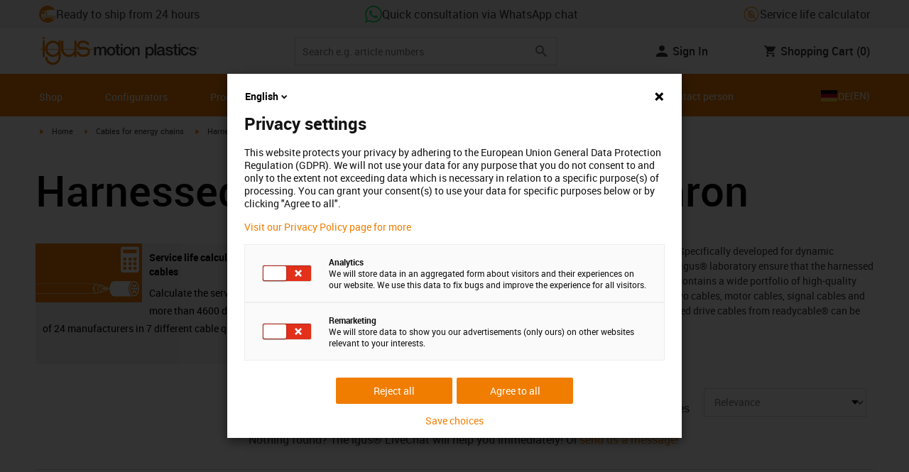

--- FILE ---
content_type: text/javascript
request_url: https://widgets.trustedshops.com/js/XFCFDE46C591D81C84644D4C320E19592.js
body_size: 1362
content:
((e,t)=>{const a={shopInfo:{tsId:"XFCFDE46C591D81C84644D4C320E19592",name:"igus.eu",url:"igus.eu",language:"en",targetMarket:"EUO",ratingVariant:"WIDGET",eTrustedIds:{accountId:"acc-04852856-0b5a-4c16-a195-bdc59caf3f51",channelId:"chl-50b93bea-4111-41d6-bea6-c79a9dfbb25e"},buyerProtection:{certificateType:"CLASSIC",certificateState:"PRODUCTION",mainProtectionCurrency:"EUR",classicProtectionAmount:2500,maxProtectionDuration:30,firstCertified:"2017-03-24 00:00:00"},reviewSystem:{rating:{averageRating:4.06,averageRatingCount:52,overallRatingCount:241,distribution:{oneStar:4,twoStars:2,threeStars:10,fourStars:7,fiveStars:29}},reviews:[{average:3,buyerStatement:"I think customer service was kind, but order procesing and shipment was slow and problematic.",rawChangeDate:"2026-01-29T09:25:09.000Z",changeDate:"29/01/2026",transactionDate:"22/01/2026"},{average:5,buyerStatement:"Better if I do not need to advance the payement from my personal bank account and our institution (Universitat Jaume I) can pay after material arrival, which was possible some years ago.",rawChangeDate:"2026-01-29T08:48:03.000Z",changeDate:"29/01/2026",transactionDate:"19/01/2026"},{average:4,rawChangeDate:"2026-01-23T09:13:54.000Z",changeDate:"23/01/2026",transactionDate:"13/01/2026"}]},features:["REVIEWS_AUTO_COLLECTION","DISABLE_REVIEWREQUEST_SENDING","MARS_EVENTS","MARS_REVIEWS","MARS_QUESTIONNAIRE","MARS_PUBLIC_QUESTIONNAIRE"],consentManagementType:"OFF",urls:{profileUrl:"https://www.trstd.com/en-eu/reviews/igus-eu",profileUrlLegalSection:"https://www.trstd.com/en-eu/reviews/igus-eu#legal-info",reviewLegalUrl:"https://help.etrusted.com/hc/en-gb/articles/23970864566162"},contractStartDate:"2017-02-17 00:00:00",shopkeeper:{name:"igus SE & Co. KG",street:"Spicher Str. 1a",country:"DE",city:"Köln",zip:"51147"},displayVariant:"full",variant:"full",twoLetterCountryCode:"GB"},"process.env":{STAGE:"prod"},externalConfig:{trustbadgeScriptUrl:"https://widgets.trustedshops.com/assets/trustbadge.js",cdnDomain:"widgets.trustedshops.com"},elementIdSuffix:"-98e3dadd90eb493088abdc5597a70810",buildTimestamp:"2026-01-31T05:22:09.164Z",buildStage:"prod"},r=a=>{const{trustbadgeScriptUrl:r}=a.externalConfig;let n=t.querySelector(`script[src="${r}"]`);n&&t.body.removeChild(n),n=t.createElement("script"),n.src=r,n.charset="utf-8",n.setAttribute("data-type","trustbadge-business-logic"),n.onerror=()=>{throw new Error(`The Trustbadge script could not be loaded from ${r}. Have you maybe selected an invalid TSID?`)},n.onload=()=>{e.trustbadge?.load(a)},t.body.appendChild(n)};"complete"===t.readyState?r(a):e.addEventListener("load",()=>{r(a)})})(window,document);

--- FILE ---
content_type: application/javascript; charset=UTF-8
request_url: https://www.igus.eu/_catalog/_next/static/chunks/pages/%5BcategoryL1%5D/%5BcategoryL2%5D/%5B%5B...params%5D%5D-38062a4485af92e8.js
body_size: 27285
content:
(self.webpackChunk_N_E=self.webpackChunk_N_E||[]).push([[673],{28:(e,t,r)=>{"use strict";r.d(t,{J:()=>_});var a=r(16919);class _{constructor(e,t,r,_,o=a.KZ,i,l,n,s){this.widenKey=e,this.name=t,this.width=r,this.height=_,this.quality=o,this.animate=i,this.crop=l,this.keep=n,this.color=s}}},2102:(e,t,r)=>{"use strict";r.d(t,{G:()=>s});var a=r(70904),_=r(24441),o=r(53239),i=r(13601),l=r(55363),n=r(16919);let s=(e,t)=>{let r=(0,a.RK)(),s=(0,l.useRouter)(),c=(0,n.JK)(s),u=(0,o.useMemo)(()=>(0,_.getFilterAttributesForCategory)(c,e),[c,e]),m=(0,o.useMemo)(()=>s.isReady?Object.keys(r).reduce((e,t)=>{let a=u.find(e=>e.urlParameter===t);if(!a)return e;let _=r[t];return"string"!=typeof _?e:{...e,[a.attribute]:{definition:a,value:_}}},{}):{},[r,s.isReady,u]);return(0,o.useMemo)(()=>Object.entries(m).reduce((e,[r,{definition:a,value:_}])=>{if(!t)return e;let o=t[r],l=(0,i.D)(a.type)(o)(_);return void 0!==l?{...e,[r]:l.toString()}:e},{}),[m,t])}},8626:(e,t,r)=>{"use strict";r.d(t,{g:()=>m});var a=r(80263),_=r(40305),o=r.n(_),i=r(39547),l=r(84588),n=r(55363),s=r(11230),c=r.n(s),u=r(16919);let m=({usp:e,removeLinks:t,singleUsp:r})=>{let _=(0,n.useRouter)(),s=(0,u.JK)(_),m=e&&"string"==typeof e?e.replace("<li></li>",""):"";return t&&(m=m.replace(/<(?:\/a\s*|a\s+[^>]*)>/gim,"")),(0,a.jsxs)("div",{className:"jsx-1cb5a8b6db816471 "+(c()(!r&&"ml-8")||""),children:[(0,a.jsx)(o(),{id:"1cb5a8b6db816471",children:"div.jsx-1cb5a8b6db816471>ul{list-style-type:disc}div.jsx-1cb5a8b6db816471>ul>li{padding-bottom:.4rem}div.jsx-1cb5a8b6db816471>ul>li>a{color:#f07d00}div.jsx-1cb5a8b6db816471>ul>li>a:hover{color:#a45500}"}),(0,a.jsx)("div",{dangerouslySetInnerHTML:(0,i.R2)((0,l.nh)(m,s)),className:"jsx-1cb5a8b6db816471"})]})}},12202:(e,t,r)=>{"use strict";r.d(t,{Ex:()=>n,vj:()=>i,zE:()=>l});var a=r(80263),_=r(11230),o=r.n(_),i=function(e){return e[e.ExtraSmall=0]="ExtraSmall",e[e.Small=1]="Small",e}({}),l=function(e){return e.Primary="bg-igus-primary",e.Info="bg-igus-info",e}({});let n=({text:e="",BackgroundColor:t,size:r=1,testId:_="badge"})=>(0,a.jsx)("div",{className:o()("absolute","z-20"),"data-testid":_,children:(0,a.jsx)("span",{className:o()(t??"bg-igus-info","text-white","absolute","top-0","left-0","block","whitespace-nowrap",0===r?"px-2":"px-4",0===r?"py-1":"py-2",0===r?"text-xxs":"text-xs"),children:e})})},13601:(e,t,r)=>{"use strict";r.d(t,{D:()=>c});var a=r(24441);let _=e=>t=>{let r=e.values.find(e=>e.key===t);return r?r.key:void 0},o=e=>t=>t.split(",").map(t=>e.values.find(e=>e.key===t)?.key).filter(e=>"string"==typeof e),i=e=>t=>{if("string"!=typeof t)return;let r=t.trim().split(",");if(r.length<2)return;let{min:a,max:_,defaultValue:o}=e,[i,l]=o,[n,s,c]=r.map(e=>parseFloat(e));if(n===i&&s===l)return;let u=Number.isNaN(n)?i:n,m=Number.isNaN(s)?l:s;if(u<a&&(u=a),u>_&&(u=_),m>_&&(m=_),m<a&&(m=a),u>m){if(Number.isNaN(c))return e.defaultValue;c?m=u:u=m}return[u,m]},l=e=>t=>{let r=parseFloat(t);if(!(r===e.defaultValue||Number.isNaN(r)))return r<e.min?e.min:r>e.max?e.max:r},n=e=>t=>{if(e.enabled)return"true"===t||void 0},s=()=>e=>{if(e&&"string"==typeof e&&e.length>0)return e},c=e=>{switch(e){case a.FilterType.ENUM:return _;case a.FilterType.MULTISELECT:return o;case a.FilterType.RANGE:return i;case a.FilterType.NUMBER:return l;case a.FilterType.BOOL:return n;case a.FilterType.LOOKUP:return s}}},21466:(e,t,r)=>{"use strict";r.d(t,{B:()=>a,p:()=>_});let a=["radial_ball_bearings","conveyor_rollers","motors","stepper_motors","shaft_stepper_motors","spindle_stepper_motors","specialist_motors","ec_bldc_motors","shaft_ec_bldc_motors","direct_current_motors_dc_motors","dc_shaft_motors","slewing_rings","accessories_slewing_rings","toothed_slewing_rings","linear_actuators","cf","control_cables","data_cable","coax_cables","bus_cable","fibre_optic_cable","measuring_system_cables","servo_cables","hybrid_cables","motor_cables","robot_cables","special_cables","drive_cables_with_manufacturer_standard","suitable_for_allen_bradley","suitable_for_b_r","suitable_for_baumueller","suitable_for_beckhoff","suitable_for_bosch_rexroth","suitable_for_control_techniques","suitable_for_danaher_motion","suitable_for_elau","suitable_for_fagor","suitable_for_fanuc","suitable_for_festo","suitable_for_heidenhain","suitable_for_jetter","suitable_for_lenze","suitable_for_linmot","suitable_for_lti_drives","suitable_for_mitsubishi","suitable_for_num","suitable_for_omron","suitable_for_parker","suitable_for_sew","suitable_for_siemens","suitable_for_stoeber","suitable_for_berger_lahr","suitable_for_Baumer_Thalheim","suitable_for_Sigmatek","rod_ends","spherical_balls","spherical_insert_bearings","igubal_clevis_joint_combinations","igubal_flange_bearings","igubal_spherical_bearings","igubal_pillow_block_bearings"],_=[{group:"e-motors",title:"DMX | drylin Motor Expert",subcategories:[{selectedCategoryKey:"dc_shaft_motors",image:"DRE_TD_dmx-drylin-e-dc-shaft-motors_DE_1.png",shortcode:"0l4ttkatbt",utmParameter:"/iProSvc/appredirect.aspx?app=kopladmx&utm_source=Shop+category+page&utm_medium=Online+tools+banner&utm_campaign=DC+shaft+motors&utm_id=3&utm_content=drylin+Motor+Expert"},{selectedCategoryKey:"linear_actuators",image:"DRE_TD_dse-e-motors-linearaktuatoren_DE_1.png",shortcode:"7v65lr2gb1",utmParameter:"https://www.igus.de/iproSvc/appredirect.aspx?app=kopladse&utm_source=Shop+category+page&utm_medium=Online+tools+banner&utm_campaign=linear+actuators&utm_id=3&utm_content=drylin+Spindle+Motor+Expert"},{selectedCategoryKey:"direct_current_motors_dc_motors",image:"DRE_TD_dmx-e-motors-dc-motoren_DE_1.png",shortcode:"qyrvzdwgro",utmParameter:"/iProSvc/appredirect.aspx?app=kopladmx&utm_source=Shop+category+page&utm_medium=Online+tools+banner&utm_campaign=DC+motors&utm_id=3&utm_content=drylin+Motor+Expert"},{selectedCategoryKey:"shaft_ec_bldc_motors",image:"DRE_TD_dmx-e-motors-elektromotoren_DE_2.png",shortcode:"2dj1xhsyoa",utmParameter:"/iProSvc/appredirect.aspx?app=kopladmx&utm_source=Shop+category+page&utm_medium=Online+tools+banner&utm_campaign=Shaft+EC+BLDC+motors&utm_id=3&utm_content=drylin+Motor+Expert"},{selectedCategoryKey:"ec_bldc_motors",image:"DRE_TD_dmx-e-motors-elektromotoren_DE_2.png",shortcode:"2dj1xhsyoa",utmParameter:"/iProSvc/appredirect.aspx?app=kopladmx&utm_source=Shop+category+page&utm_medium=Online+tools+banner&utm_campaign=EC+BLDC+motors&utm_id=3&utm_content=drylin+Motor+Expert"},{selectedCategoryKey:"specialist_motors",image:"DRE_TD_dmx-e-motors-spezialisten-motoren_DE_1.png",shortcode:"yy5lkzajpb",utmParameter:"/iProSvc/appredirect.aspx?app=kopladmx&utm_source=Shop+category+page&utm_medium=Online+tools+banner&utm_campaign=Specialist+motors&utm_id=3&utm_content=drylin+Motor+Expert"},{selectedCategoryKey:"spindle_stepper_motors",image:"DRE_TD_dmx-e-motors-wellen-schrittmotoren_DE_2.png",shortcode:"seszvfvq7w",utmParameter:"/iProSvc/appredirect.aspx?app=kopladmx&utm_medium=Online+tools+banner&utm_campaign=Spindle+stepper+motors&utm_id=3&utm_content=drylin+Motor+Expert"},{selectedCategoryKey:"shaft_stepper_motors",image:"DRE_TD_dmx-e-motors-wellen-schrittmotoren_DE_1.png",shortcode:"sznk9jqi6j",utmParameter:"/iProSvc/appredirect.aspx?app=kopladmx&utm_source=Shop+category+page&utm_medium=Online+tools+banner&utm_campaign=Shaft+stepper+motors&utm_id=3&utm_content=drylin+Motor+Expert"},{selectedCategoryKey:"stepper_motors",image:"DRE_TD_dmx-e-motors-schrittmotoren_DE_1.png",shortcode:"oyezmxupuo",utmParameter:"/iProSvc/appredirect.aspx?app=kopladmx&utm_source=Shop+category+page&utm_medium=Online+tools+banner&utm_campaign=Stepper+motors&utm_id=3&utm_content=drylin+Motor+Expert"},{selectedCategoryKey:"motors",image:"DRE_TD_dmx-e-motors-elektromotoren_DE_1.png",shortcode:"wfuxmzdpkq",utmParameter:"/iProSvc/appredirect.aspx?app=kopladmx&utm_source=Shop+category+page&utm_medium=Online+tools+banner&utm_campaign=Electric+motors&utm_id=3&utm_content=drylin+Motor+Expert"}]},{group:"xiros",subcategories:[{selectedCategoryKey:"radial_ball_bearings",image:"XRS_AP_radialrillenkugellager_DE_3.webp",shortcode:"abvaqvfm0y",title:"XRS AP Rillenkugellager",utmParameter:"/iProSvc/appredirect.aspx?app=koplaxlr&utm_source=Shop+category+page&utm_medium=Online+tools+banner&utm_campaign=Radial+ball+bearings&utm_id=1&utm_content=xiros+service+life+caclulator"},{selectedCategoryKey:"conveyor_rollers",image:"XRS_TD_xle-xiros-tragrollen_DE_1.webp",shortcode:"uzdram9fil",title:"XRS TD Tragrollen",utmParameter:"/iProSvc/appredirect.aspx?app=koplaxre&utm_source=Shop+category+page&utm_medium=Online+tools+banner&utm_campaign=Guide+rollers&utm_id=2&utm_content=xiros+guide+roller+expert"}]},{group:"prt",subcategories:[{selectedCategoryKey:"slewing_rings",image:"BRG_TD_iglidur-prt-expert-prt-drehkraenze_DE_1.webp",shortcode:"naizp7y9gk",title:"PRT Drehkr\xe4nze",utmParameter:"/info/slewing-ring-expert-system?utm_source=Shop+category+page&utm_medium=Online+tools+banner&utm_campaign=slewing-ring-bearings&utm_id=4&utm_content=iglidur+PRT+Expert"},{selectedCategoryKey:"accessories_slewing_rings",image:"BRG_TD_iglidur-prt-expert-prt-drehkraenze-zubehoer_DE_1.webp",shortcode:"ovcdmhhtmr",title:"PRT Drehkr\xe4nze Zubeh\xf6r",utmParameter:"/info/slewing-ring-expert-system?utm_source=Shop+category+page&utm_medium=Online+tools+banner&utm_campaign=accessories-slewing-rings&utm_id=4&utm_content=iglidur+PRT+Expert"},{selectedCategoryKey:"toothed_slewing_rings",image:"BRG_TD_iglidur-prt-expert-prt-drehkraenze-verzahnt_DE_1.webp",shortcode:"zs1mvgvbfa",title:"PRT Drehkr\xe4nze verzahnt",utmParameter:"/info/slewing-ring-expert-system?utm_source=Shop+category+page&utm_medium=Online+tools+banner&utm_campaign=slewing+rings+with+gear+teeth&utm_id=4&utm_content=iglidur+PRT+Expert"}]},{group:"chainflex",title:"ECF | chainflex Product Finder",subcategories:[{selectedCategoryKey:"cf",image:"cf_td_ecf-unkonfektionierte-leitungen_de_1.webp",shortcode:"ap0evea97w",utmParameter:"/iproSvc/appredirect.aspx?app=koplaecf&utm_source=Shop+category+page&utm_medium=Online+tools+banner&utm_campaign=unharnessed-cables&utm_id=6&utm_content=ECF+%7C+chainflex+Product+Finder"},{selectedCategoryKey:"control_cables",image:"cf_td_ecf-steuerleitungen_de_1.webp",shortcode:"tq8izacfks",utmParameter:"/iproSvc/appredirect.aspx?app=koplaecf&utm_source=Shop+category+page&utm_medium=Online+tools+banner&utm_campaign=control-cables&utm_id=6&utm_content=ECF+%7C+chainflex+Product+Finder"},{selectedCategoryKey:"data_cable",image:"cf_td_ecf-datenleitungen_de_1.webp",shortcode:"tf7sbzr3m1",utmParameter:"/iproSvc/appredirect.aspx?app=koplaecf&utm_source=Shop+category+page&utm_medium=Online+tools+banner&utm_campaign=data-cables&utm_id=6&utm_content=ECF+%7C+chainflex+Product+Finder"},{selectedCategoryKey:"coax_cables",image:"cf_td_ecf-koaxialleitungen_de_1.webp",shortcode:"dqp0zpqqyq",utmParameter:"/iproSvc/appredirect.aspx?app=koplaecf&utm_source=Shop+category+page&utm_medium=Online+tools+banner&utm_campaign=coaxial-cables&utm_id=6&utm_content=ECF+%7C+chainflex+Product+Finder"},{selectedCategoryKey:"bus_cable",image:"cf_td_ecf-busleitungen_de_1.webp",shortcode:"zyrakpe7rd",utmParameter:"/iproSvc/appredirect.aspx?app=koplaecf&utm_source=Shop+category+page&utm_medium=Online+tools+banner&utm_campaign=bus-cables&utm_id=6&utm_content=ECF+%7C+chainflex+Product+Finder"},{selectedCategoryKey:"fibre_optic_cable",image:"cf_td_ecf-lichtwellenleitungen_de_1.webp",shortcode:"glxs3qqdhu",utmParameter:"/iproSvc/appredirect.aspx?app=koplaecf&utm_source=Shop+category+page&utm_medium=Online+tools+banner&utm_campaign=fibre-optic-cables&utm_id=6&utm_content=ECF+%7C+chainflex+Product+Finder"},{selectedCategoryKey:"measuring_system_cables",image:"cf_td_ecf-mess-systemleitungen_de_1.webp",shortcode:"lykkisya29",utmParameter:"/iproSvc/appredirect.aspx?app=koplaecf&utm_source=Shop+category+page&utm_medium=Online+tools+banner&utm_campaign=measuring-system-cables&utm_id=6&utm_content=ECF+%7C+chainflex+Product+Finder"},{selectedCategoryKey:"servo_cables",image:"cf_td_ecf-servoleitungen_de_1.webp",shortcode:"d0afhdaxc3",utmParameter:"/iproSvc/appredirect.aspx?app=koplaecf&utm_source=Shop+category+page&utm_medium=Online+tools+banner&utm_campaign=servo-cables&utm_id=6&utm_content=ECF+%7C+chainflex+Product+Finder"},{selectedCategoryKey:"hybrid_cables",image:"cf_td_ecf-hybridleitungen_de_1.webp",shortcode:"ohifiu5iuv",utmParameter:"/iproSvc/appredirect.aspx?app=koplaecf&utm_source=Shop+category+page&utm_medium=Online+tools+banner&utm_campaign=hybrid-cables&utm_id=6&utm_content=ECF+%7C+chainflex+Product+Finder"},{selectedCategoryKey:"motor_cables",image:"cf_td_ecf-motorleitungen_de_1.webp",shortcode:"i1tpeapfhk",utmParameter:"/iproSvc/appredirect.aspx?app=koplaecf&utm_source=Shop+category+page&utm_medium=Online+tools+banner&utm_campaign=motor-cables&utm_id=6&utm_content=ECF+%7C+chainflex+Product+Finder"},{selectedCategoryKey:"robot_cables",image:"cf_td_ecf-roboterleitungen_de_1.webp",shortcode:"soprvklj1n",utmParameter:"/iproSvc/appredirect.aspx?app=koplaecf&utm_source=Shop+category+page&utm_medium=Online+tools+banner&utm_campaign=robot-cables&utm_id=6&utm_content=ECF+%7C+chainflex+Product+Finder"},{selectedCategoryKey:"special_cables",image:"cf_td_ecf-spezialleitungen_de_1.webp",shortcode:"w5qvolmvzp",utmParameter:"/iproSvc/appredirect.aspx?app=koplaecf&utm_source=Shop+category+page&utm_medium=Online+tools+banner&utm_campaign=special-cables&utm_id=6&utm_content=ECF+%7C+chainflex+Product+Finder"}]},{group:"readycable",title:"readycable Product Finder",subcategories:[{selectedCategoryKey:"drive_cables_with_manufacturer_standard",image:"rca_td_readycable-produktfinder-antriebsleitungen_de_1.webp",shortcode:"yhgohv4bnk",utmParameter:"/readycableProductfinder/search?utm_source=Shop+category+page&utm_medium=Online+tools+banner&utm_campaign=manufacturers-standards-harnessed-cables&utm_id=5&utm_content=readycable+Product+Finder"},{selectedCategoryKey:"suitable_for_allen_bradley",image:"rca_td_readycable-produktfinder-allen-bradley_de_1.webp",shortcode:"s0xhskcwu0",utmParameter:"/readycableProductfinder/search?utm_source=Shop+category+page&utm_medium=Online+tools+banner&utm_campaign=suitable-for-allen-bradley&utm_id=5&utm_content=readycable+Product+Finder"},{selectedCategoryKey:"suitable_for_b_r",image:"rca_td_readycable-produktfinder-br_de_1.webp",shortcode:"lajbzhoeoo",utmParameter:"/readycableProductfinder/search?utm_source=Shop+category+page&utm_medium=Online+tools+banner&utm_campaign=passend-zu-br&utm_id=5&utm_content=readycable+Product+Finder"},{selectedCategoryKey:"suitable_for_baumueller",image:"rca_td_readycable-produktfinder-baumueller_de_1.webp",shortcode:"axkjg52wwb",utmParameter:"/readycableProductfinder/search?utm_source=Shop+category+page&utm_medium=Online+tools+banner&utm_campaign=passend-zu-baumueller&utm_id=5&utm_content=readycable+Product+Finder"},{selectedCategoryKey:"suitable_for_beckhoff",image:"rca_td_readycable-produktfinder-beckhoff_de_1.webp",shortcode:"rjpgpmuywl",utmParameter:"/readycableProductfinder/search?utm_source=Shop+category+page&utm_medium=Online+tools+banner&utm_campaign=passend-zu-beckhoff&utm_id=5&utm_content=readycable+Product+Finder"},{selectedCategoryKey:"suitable_for_berger_lahr",image:"readycable-passend-zu-lahr.webp",shortcode:"j9q3yseyns",utmParameter:"/readycableProductfinder/search?utm_source=Shop+category+page&utm_medium=Online+tools+banner&utm_campaign=passend-zu-lahr&utm_id=5&utm_content=readycable+Product+Finder"},{selectedCategoryKey:"suitable_for_bosch_rexroth",image:"rca_td_readycable-produktfinder-bosch-rexroth_de_1.webp",shortcode:"nepbgz3dvp",utmParameter:"/readycableProductfinder/search?utm_source=Shop+category+page&utm_medium=Online+tools+banner&utm_campaign=passend-zu-bosch-rexroth&utm_id=5&utm_content=readycable+Product+Finder"},{selectedCategoryKey:"suitable_for_control_techniques",image:"rca_td_readycable-produktfinder-control-techniques_de_1.webp",shortcode:"8gt1t55rq6",utmParameter:"/readycableProductfinder/search?utm_source=Shop+category+page&utm_medium=Online+tools+banner&utm_campaign=passend-zu-control-techniques&utm_id=5&utm_content=readycable+Product+Finder"},{selectedCategoryKey:"suitable_for_danaher_motion",image:"rca_td_readycable-produktfinder-danaher-motion_de_1.webp",shortcode:"hbqrziagrt",utmParameter:"/readycableProductfinder/search?utm_source=Shop+category+page&utm_medium=Online+tools+banner&utm_campaign=passend-zu-danaher-motion&utm_id=5&utm_content=readycable+Product+Finder"},{selectedCategoryKey:"suitable_for_elau",image:"rca_td_readycable-produktfinder-elau_de_1.webp",shortcode:"fwqmcon4bo",utmParameter:"/readycableProductfinder/search?utm_source=Shop+category+page&utm_medium=Online+tools+banner&utm_campaign=passend-zu-elau&utm_id=5&utm_content=readycable+Product+Finder"},{selectedCategoryKey:"suitable_for_fagor",image:"rca_td_readycable-produktfinder-fagor_de_1.webp",shortcode:"o5abspvpi1",utmParameter:"/readycableProductfinder/search?utm_source=Shop+category+page&utm_medium=Online+tools+banner&utm_campaign=passend-zu-fagor&utm_id=5&utm_content=readycable+Product+Finder"},{selectedCategoryKey:"suitable_for_fanuc",image:"rca_td_readycable-produktfinder-fanuc_de_1.webp",shortcode:"isxyyusamy",utmParameter:"/readycableProductfinder/search?utm_source=Shop+category+page&utm_medium=Online+tools+banner&utm_campaign=passend-zu-fanuc&utm_id=5&utm_content=readycable+Product+Finder"},{selectedCategoryKey:"suitable_for_festo",image:"rca_td_readycable-produktfinder-festo_de_1.webp",shortcode:"96p3wksh2y",utmParameter:"/readycableProductfinder/search?utm_source=Shop+category+page&utm_medium=Online+tools+banner&utm_campaign=passend-zu-festo&utm_id=5&utm_content=readycable+Product+Finder"},{selectedCategoryKey:"suitable_for_heidenhain",image:"rca_td_readycable-produktfinder-heidenhain_de_1.webp",shortcode:"puqx5vufmi",utmParameter:"/readycableProductfinder/search?utm_source=Shop+category+page&utm_medium=Online+tools+banner&utm_campaign=passend-zu-heidenhain&utm_id=5&utm_content=readycable+Product+Finder"},{selectedCategoryKey:"suitable_for_jetter",image:"rca_td_readycable-produktfinder-jetter_de_1.webp",shortcode:"qibhoeonpo",utmParameter:"/readycableProductfinder/search?utm_source=Shop+category+page&utm_medium=Online+tools+banner&utm_campaign=passend-zu-jetter&utm_id=5&utm_content=readycable+Product+Finder"},{selectedCategoryKey:"suitable_for_lenze",image:"rca_td_readycable-produktfinder-lenze_de_1.webp",shortcode:"h6dpc2phfs",utmParameter:"/readycableProductfinder/search?utm_source=Shop+category+page&utm_medium=Online+tools+banner&utm_campaign=passend-zu-lenze&utm_id=5&utm_content=readycable+Product+Finder"},{selectedCategoryKey:"suitable_for_linmot",image:"rca_td_readycable-produktfinder-linmot_de_1.webp",shortcode:"luryygqf3q",utmParameter:"/readycableProductfinder/search?utm_source=Shop+category+page&utm_medium=Online+tools+banner&utm_campaign=passend-zu-linmot&utm_id=5&utm_content=readycable+Product+Finder"},{selectedCategoryKey:"suitable_for_lti_drives",image:"rca_td_readycable-produktfinder-lti-drives_de_1.webp",shortcode:"aubovooive",utmParameter:"/readycableProductfinder/search?utm_source=Shop+category+page&utm_medium=Online+tools+banner&utm_campaign=passend-zu-lti-drives&utm_id=5&utm_content=readycable+Product+Finder"},{selectedCategoryKey:"suitable_for_mitsubishi",image:"rca_td_readycable-produktfinder-mitsubishi_de_1.webp",shortcode:"n3phu7bknn",utmParameter:"/readycableProductfinder/search?utm_source=Shop+category+page&utm_medium=Online+tools+banner&utm_campaign=passend-zu-mitsubishi&utm_id=5&utm_content=readycable+Product+Finder"},{selectedCategoryKey:"suitable_for_num",image:"rca_td_readycable-produktfinder-num_de_1.webp",shortcode:"hqn7quy025",utmParameter:"/readycableProductfinder/search?utm_source=Shop+category+page&utm_medium=Online+tools+banner&utm_campaign=passend-zu-num&utm_id=5&utm_content=readycable+Product+Finder"},{selectedCategoryKey:"suitable_for_omron",image:"rca_td_readycable-produktfinder-linmot_de_1.webp",shortcode:"luryygqf3q",utmParameter:"/readycableProductfinder/search?utm_source=Shop+category+page&utm_medium=Online+tools+banner&utm_campaign=passend-zu-omron&utm_id=5&utm_content=readycable+Product+Finder"},{selectedCategoryKey:"suitable_for_parker",image:"rca_td_readycable-produktfinder-parker_de_1.webp",shortcode:"s13wiltua7",utmParameter:"/readycableProductfinder/search?utm_source=Shop+category+page&utm_medium=Online+tools+banner&utm_campaign=passend-zu-parker&utm_id=5&utm_content=readycable+Product+Finder"},{selectedCategoryKey:"suitable_for_sew",image:"rca_td_readycable-produktfinder-sew_de_1.webp",shortcode:"hkorpsmk2i",utmParameter:"/readycableProductfinder/search?utm_source=Shop+category+page&utm_medium=Online+tools+banner&utm_campaign=passend-zu-sew&utm_id=5&utm_content=readycable+Product+Finder"},{selectedCategoryKey:"suitable_for_siemens",image:"rca_td_readycable-produktfinder-siemens_de_1.webp",shortcode:"iud4mjulfj",utmParameter:"/readycableProductfinder/search?utm_source=Shop+category+page&utm_medium=Online+tools+banner&utm_campaign=passend-zu-siemens&utm_id=5&utm_content=readycable+Product+Finder"},{selectedCategoryKey:"suitable_for_stoeber",image:"rca_td_readycable-produktfinder-stoeber_de_1.webp",shortcode:"yaptxq2ng2",utmParameter:"/readycableProductfinder/search?utm_source=Shop+category+page&utm_medium=Online+tools+banner&utm_campaign=passend-zu-stoeber&utm_id=5&utm_content=readycable+Product+Finder"}]},{group:"igubal",title:"Igubal Experte",subcategories:[{selectedCategoryKey:"rod_ends",image:"igu_td_igubal-experte-gelenkkoepfe_de_1.webp",shortcode:"irzn0e97nh",utmParameter:"/iproSvc/appredirect.aspx?app=igubalexperte&utm_source=Shop+category+page&utm_medium=Online+tools+banner&utm_campaign=rod-end-bearings&utm_id=7&utm_content=igubal+Experte"},{selectedCategoryKey:"spherical_balls",image:"igu_td_igubal-experte-kugelkalotten_de_1.webp",shortcode:"zk9n1nkgxd",utmParameter:"/iproSvc/appredirect.aspx?app=igubalexperte&utm_source=Shop+category+page&utm_medium=Online+tools+banner&utm_campaign=spherical-balls&utm_id=7&utm_content=igubal+Experte"},{selectedCategoryKey:"spherical_insert_bearings",image:"igu_td_igubal-experte-lagereinsaetze_de_1.webp",shortcode:"lpnzmnhpvr",utmParameter:"/iproSvc/appredirect.aspx?app=igubalexperte&utm_source=Shop+category+page&utm_medium=Online+tools+banner&utm_campaign=spherical-bearing-inserts&utm_id=7&utm_content=igubal+Experte"},{selectedCategoryKey:"igubal_clevis_joint_combinations",image:"igu_td_igubal-experte-gabelkopf-kombinationen_de_1.webp",shortcode:"nz6kwjvvp6",utmParameter:"/iproSvc/appredirect.aspx?app=igubalexperte&utm_source=Shop+category+page&utm_medium=Online+tools+banner&utm_campaign=clevis-joints&utm_id=7&utm_content=igubal+Experte"},{selectedCategoryKey:"igubal_flange_bearings",image:"igu_td_igubal-experte-flanschlager_de_1.webp",shortcode:"tjg1gxaxrs",utmParameter:"/iproSvc/appredirect.aspx?app=igubalexperte&utm_source=Shop+category+page&utm_medium=Online+tools+banner&utm_campaign=flange-housing-bearings&utm_id=7&utm_content=igubal+Experte"},{selectedCategoryKey:"igubal_spherical_bearings",image:"igu_td_igubal-experte-gelenklager_de_1.webp",shortcode:"gws8fcixtl",utmParameter:"/iproSvc/appredirect.aspx?app=igubalexperte&utm_source=Shop+category+page&utm_medium=Online+tools+banner&utm_campaign=spherical-bearings&utm_id=7&utm_content=igubal+Experte"},{selectedCategoryKey:"igubal_pillow_block_bearings",image:"igu_td_igubal-experte-stehlager_de_1.webp",shortcode:"bi66c7mbsh",utmParameter:"/iproSvc/appredirect.aspx?app=igubalexperte&utm_source=Shop+category+page&utm_medium=Online+tools+banner&utm_campaign=pillow-block-bearings&utm_id=7&utm_content=igubal+Experte"}]}]},22932:(e,t,r)=>{"use strict";r.d(t,{z:()=>o});var a=r(55363),_=r(53239);let o=e=>{let{locale:t}=(0,a.useRouter)();return(0,_.useMemo)(()=>!!t&&(Array.isArray(e)?e.includes(t):t===e),[t,e])}},24441:(e,t,r)=>{"use strict";var a=Object.defineProperty,_=Object.getOwnPropertyDescriptor,o=Object.getOwnPropertyNames,i=Object.prototype.hasOwnProperty,l=(e,t)=>a(e,"name",{value:t,configurable:!0}),n={};((e,t)=>{for(var r in t)a(e,r,{get:t[r],enumerable:!0})})(n,{DegreeSystem:()=>p,FilterSchemaDefinitionLocale:()=>m,FilterType:()=>c,FilterUnitType:()=>u,MeasurementSystem:()=>d,allFiltersForLocale:()=>es,getAllFilterUrlParameters:()=>ey,getAllFiltersForLocale:()=>ec,getFilterAttributesForCategory:()=>ef,getFilterConfigForAttribute:()=>eh,getFilterConfiguration:()=>el,getFilterConfigurationForCategory:()=>eb,getFilterSchemaLocale:()=>ea,getFilterableAttributes:()=>ed,getTranslationKeyForFilterCategory:()=>ep,hasImperialAttribute:()=>er,hasInternalAttribute:()=>et,imperialOnlyFilterAttributeKeys:()=>ei,isFilterCategory:()=>Z,isSectionOfConfig:()=>ee}),e.exports=((e,t,r,l)=>{if(t&&"object"==typeof t||"function"==typeof t)for(let r of o(t))i.call(e,r)||void 0===r||a(e,r,{get:()=>t[r],enumerable:!(l=_(t,r))||l.enumerable});return e})(a({},"__esModule",{value:!0}),n);var s=r(85986),c=function(e){return e.NUMBER="NUMBER",e.RANGE="RANGE",e.ENUM="ENUM",e.MULTISELECT="MULTISELECT",e.BOOL="BOOL",e.LOOKUP="LOOKUP",e}({}),u=function(e){return e.Temperature="Temperature",e.Length="Length",e.WeightPerLength="WeightPerLength",e.Velocity="Velocity",e.Acceleration="Acceleration",e.Factor="Factor",e.Torsion="Torsion",e.Item="Item",e.Voltage="Voltage",e.Pressure="Pressure",e.Current="Current",e}({}),m=function(e){return e.default="default",e.enUS="en-US",e.enCA="en-CA",e.frCA="fr-CA",e}({}),d=function(e){return e.Metric="Metric",e.Imperial="Imperial",e.Default="Metric",e}({}),p=function(e){return e.Celsius="Celsius",e.Default="Celsius",e}({}),b={manufacturer_article_no:{attribute:"manufacturer_article_no",urlParameter:"manufacturer_article_no",type:c.LOOKUP,labelTranslationKey:"PRODUCT_OVERVIEW.FILTER.MANUFACTURER_ARTICLE_NO",hasNoFilterConfig:!0},attr_travel_distance_metric_m:{attribute:"attr_travel_distance_metric_m",urlParameter:"travel_distance_metric_m",type:c.NUMBER,numberComparison:"min_value",unitType:u.Length,units:{default:(0,s.getUnitLabel)(s.LengthCode.METER),[d.Metric]:(0,s.getUnitLabel)(s.LengthCode.METER),[d.Imperial]:(0,s.getUnitLabel)(s.LengthCode.FEET)},unitSystemDefinition:(0,s.getUnitSystemDefinitionItem)(s.UnitToUnitSystemCategory.LENGTH_METER_FEET)},cf_class_oil_resistance:{attribute:"cf_class_oil_resistance",urlParameter:"oil_resistance",type:c.ENUM,internalFilterAttribute:{type:c.NUMBER,attribute:"cf_class_oil_resistance_class_id",numberComparison:"min_value"}},attr_torsion_metric_angular_degree_m:{attribute:"attr_torsion_metric_angular_degree_m",urlParameter:"torsion_metric",type:c.NUMBER,numberComparison:"min_value",unitType:u.Torsion,units:{default:(0,s.getUnitLabel)(s.TorsionCode.DEGREE_PER_METER),[d.Metric]:(0,s.getUnitLabel)(s.TorsionCode.DEGREE_PER_METER),[d.Imperial]:(0,s.getUnitLabel)(s.TorsionCode.DEGREE_PER_METER)}},attr_min_bend_radius_echain_metric_mm:{attribute:"attr_min_bend_radius_echain_metric_mm",urlParameter:"min_bend_radius_echain",type:c.NUMBER,numberComparison:"max_value",unitType:u.Length,units:{default:(0,s.getUnitLabel)(s.LengthCode.MILLIMETER),[d.Metric]:(0,s.getUnitLabel)(s.LengthCode.MILLIMETER),[d.Imperial]:(0,s.getUnitLabel)(s.LengthCode.INCH)},unitSystemDefinition:(0,s.getUnitSystemDefinitionItem)(s.UnitToUnitSystemCategory.LENGTH_MILLIMETER_INCH)},attr_temp_echain_min_metric_celsius:{attribute:"attr_temp_echain_min_metric_celsius",urlParameter:"temp_echain_min",rangeFilterMaxAttribute:{attribute:"attr_temp_echain_max_metric_celsius",type:c.NUMBER,numberComparison:"min_value"},type:c.RANGE,numberComparison:"max_value",unitType:u.Temperature,units:{default:(0,s.getUnitLabel)(s.TemperatureCode.CELSIUS),[p.Celsius]:(0,s.getUnitLabel)(s.TemperatureCode.CELSIUS)},unitSystemDefinition:(0,s.getUnitSystemDefinitionItem)(s.UnitToUnitSystemCategory.TEMPERATURE)},attr_number_of_cores:{attribute:"attr_number_of_cores",urlParameter:"number_of_cores",type:c.ENUM},nominal_cross_section:{attribute:"nominal_cross_section",urlParameter:"nominal_cross_section",type:c.ENUM,imperialAttribute:"nominal_cross_section_usa"},nominal_cross_section_usa:{attribute:"nominal_cross_section_usa",urlParameter:"nominal_cross_section_usa",type:c.ENUM},attr_overall_shield_boolean:{attribute:"attr_overall_shield_boolean",urlParameter:"overall_shield",type:c.BOOL},attr_unshielded_boolean:{attribute:"attr_unshielded_boolean",urlParameter:"unshielded",type:c.BOOL},attr_jacket_material:{attribute:"attr_jacket_material",urlParameter:"jacket",type:c.ENUM},nominal_voltage_simple_select:{attribute:"nominal_voltage_simple_select",urlParameter:"nominal_voltage",type:c.ENUM},attr_ul_voltage:{attribute:"attr_ul_voltage",urlParameter:"ul_voltage",type:c.NUMBER,numberComparison:"min_value",unitType:u.Voltage,unitSystemDefinition:(0,s.getUnitSystemDefinitionItem)(s.UnitToUnitSystemCategory.VOLTAGE)},attr_bus_type_simple_select:{attribute:"attr_bus_type_simple_select",urlParameter:"bus_type",type:c.ENUM},attr_stranding_type_simple_select:{attribute:"attr_stranding_type_simple_select",urlParameter:"stranding_type",type:c.ENUM},attr_flame_retardant_boolean:{attribute:"attr_flame_retardant_boolean",urlParameter:"flame_retardant",type:c.BOOL},attr_silicone_free_boolean:{attribute:"attr_silicone_free_boolean",urlParameter:"silicone_free",type:c.BOOL},attr_halogen_free_boolean:{attribute:"attr_halogen_free_boolean",urlParameter:"halogen_free",type:c.BOOL},attr_coolant_resistant_boolean:{attribute:"attr_coolant_resistant_boolean",urlParameter:"coolant_resistant",type:c.BOOL},attr_hydrolysis_and_microbe_resistant_boolean:{attribute:"attr_hydrolysis_and_microbe_resistant_boolean",urlParameter:"hydrolysis_and_microbe_resistant",type:c.BOOL},attr_bio_oil_resistant_boolean:{attribute:"attr_bio_oil_resistant_boolean",urlParameter:"bio_oil_resistant",type:c.BOOL},attr_ce_boolean:{attribute:"attr_ce_boolean",urlParameter:"ce",type:c.BOOL},attr_clean_room_boolean:{attribute:"attr_clean_room_boolean",urlParameter:"clean_room",type:c.BOOL},attr_desina_boolean:{attribute:"attr_desina_boolean",urlParameter:"desina",type:c.BOOL},attr_dnv_gl_boolean:{attribute:"attr_dnv_gl_boolean",urlParameter:"dnv_gl",type:c.BOOL},attr_lead_free_boolean:{attribute:"attr_lead_free_boolean",urlParameter:"lead_free",type:c.BOOL},attr_nfpa_boolean:{attribute:"attr_nfpa_boolean",urlParameter:"nfpa",type:c.BOOL},attr_offshore_boolean:{attribute:"attr_offshore_boolean",urlParameter:"offshore",type:c.BOOL},attr_ul_csa_boolean:{attribute:"attr_ul_csa_boolean",urlParameter:"ul_csa",type:c.BOOL},attr_uv_resistance_boolean:{attribute:"attr_uv_resistance_boolean",urlParameter:"uv_resistance",type:c.BOOL},attr_cfrip_boolean:{attribute:"attr_cfrip_boolean",urlParameter:"cfrip",type:c.BOOL},attr_hybrid_cable_bool:{attribute:"attr_hybrid_cable_bool",type:c.BOOL,urlParameter:"hybrid_cable"},attr_single_core_bool:{attribute:"attr_single_core_bool",type:c.BOOL,urlParameter:"single_core"},attr_drive_technology_system_multi_select:{attribute:"attr_drive_technology_system_multi_select",type:c.MULTISELECT,uiHideLabel:!0,urlParameter:"drive_technology_system"},attr_fibre_type_simple_select:{attribute:"attr_fibre_type_simple_select",urlParameter:"fibre_type",type:c.ENUM},attr_approximately_fibre_diameter_simple_select:{attribute:"attr_approximately_fibre_diameter_simple_select",urlParameter:"approximately_fibre_diameter",type:c.ENUM},connector_A_simple_select:{attribute:"connector_A_simple_select",urlParameter:"connector_a",type:c.ENUM},manufactorer_connector_A:{attribute:"manufactorer_connector_A",urlParameter:"manufactorer_connector_a",type:c.ENUM},connector_B_simple_select:{attribute:"connector_B_simple_select",urlParameter:"connector_b",type:c.ENUM},manufactorer_connector_B:{attribute:"manufactorer_connector_B",urlParameter:"manufactorer_connector_b",type:c.ENUM},plug_type_connector_simpleselect:{attribute:"plug_type_connector_simpleselect",urlParameter:"plug_type_connector",type:c.ENUM},plug_design:{attribute:"plug_design",urlParameter:"plug_design",type:c.ENUM},number_of_poles_simple_select:{attribute:"number_of_poles_simple_select",urlParameter:"number_of_poles",type:c.ENUM},housing_series_simpleselect:{attribute:"housing_series_simpleselect",urlParameter:"housing_series",type:c.ENUM},locking_type_simpleselect:{attribute:"locking_type_simpleselect",urlParameter:"locking_type",type:c.ENUM},Manufacturer_Part_No:{attribute:"Manufacturer_Part_No",urlParameter:"Manufacturer_Part_No",type:c.ENUM},manufacturers_name_simpleselect:{attribute:"manufacturers_name_simpleselect",urlParameter:"manufacturers_name_simpleselect",type:c.ENUM},hybrid_servo_oct:{attribute:"hybrid_servo_oct",type:c.BOOL,urlParameter:"hybrid_servo_oct"},attr_occ_hybrid_bool:{attribute:"attr_occ_hybrid_bool",type:c.BOOL,urlParameter:"attr_occ_hybrid_bool"},s200:{attribute:"s200",type:c.BOOL,urlParameter:"s200"},DriveCliq:{attribute:"DriveCliq",type:c.BOOL,urlParameter:"DriveCliq"},attr_shielding_boolean:{attribute:"attr_shielding_boolean",type:c.BOOL,urlParameter:"attr_shielding_boolean"},lowercase_d:{attribute:"lowercase_d",urlParameter:"d",labelTranslationKey:"PRODUCT_OVERVIEW.FILTER.CUSTOM_LABELS.INNER_DIAMETER",type:c.NUMBER,numberComparison:"min_value",unitType:u.Length,units:{default:(0,s.getUnitLabel)(s.LengthCode.MILLIMETER),[d.Metric]:(0,s.getUnitLabel)(s.LengthCode.MILLIMETER),[d.Imperial]:(0,s.getUnitLabel)(s.LengthCode.INCH)},unitSystemDefinition:(0,s.getUnitSystemDefinitionItem)(s.UnitToUnitSystemCategory.LENGTH_MILLIMETER_INCH)},diameter_d1:{attribute:"diameter_d1",urlParameter:"diameter_d1",labelTranslationKey:"PRODUCT_OVERVIEW.FILTER.CUSTOM_LABELS.INNER_DIAMETER",type:c.NUMBER,numberComparison:"min_value",unitType:u.Length,units:{default:(0,s.getUnitLabel)(s.LengthCode.MILLIMETER),[d.Metric]:(0,s.getUnitLabel)(s.LengthCode.MILLIMETER),[d.Imperial]:(0,s.getUnitLabel)(s.LengthCode.INCH)},unitSystemDefinition:(0,s.getUnitSystemDefinitionItem)(s.UnitToUnitSystemCategory.LENGTH_MILLIMETER_INCH)},capital_D:{attribute:"capital_D",urlParameter:"D",labelTranslationKey:"PRODUCT_OVERVIEW.FILTER.CUSTOM_LABELS.OUTER_DIAMETER",type:c.NUMBER,numberComparison:"max_value",unitType:u.Length,units:{default:(0,s.getUnitLabel)(s.LengthCode.MILLIMETER),[d.Metric]:(0,s.getUnitLabel)(s.LengthCode.MILLIMETER),[d.Imperial]:(0,s.getUnitLabel)(s.LengthCode.INCH)},unitSystemDefinition:(0,s.getUnitSystemDefinitionItem)(s.UnitToUnitSystemCategory.LENGTH_MILLIMETER_INCH)},prt_tooth_type_simple_select:{attribute:"prt_tooth_type_simple_select",urlParameter:"prtgeartooth",type:c.ENUM},min_temperature:{rangeFilterMaxAttribute:{attribute:"max_temperature_long",type:c.NUMBER,numberComparison:"min_value"},labelTranslationKey:"PRODUCT_OVERVIEW.FILTER.CUSTOM_LABELS.TEMPERATURE",attribute:"min_temperature",urlParameter:"min_temp",type:c.RANGE,numberComparison:"max_value",unitType:u.Temperature,units:{default:(0,s.getUnitLabel)(s.TemperatureCode.CELSIUS),[p.Celsius]:(0,s.getUnitLabel)(s.TemperatureCode.CELSIUS)},unitSystemDefinition:(0,s.getUnitSystemDefinitionItem)(s.UnitToUnitSystemCategory.TEMPERATURE)},max_temperature_short:{attribute:"max_temperature_short",urlParameter:"max_temperature_short",type:c.NUMBER,numberComparison:"min_value",labelTranslationKey:"PRODUCT_OVERVIEW.FILTER.CUSTOM_LABELS.MAX_TEMPERATURE_SHORT",unitType:u.Temperature,units:{default:(0,s.getUnitLabel)(s.TemperatureCode.CELSIUS),[p.Celsius]:(0,s.getUnitLabel)(s.TemperatureCode.CELSIUS)},unitSystemDefinition:(0,s.getUnitSystemDefinitionItem)(s.UnitToUnitSystemCategory.TEMPERATURE)},material_sliding_element:{attribute:"material_sliding_element",urlParameter:"material_sliding_element",type:c.ENUM},housing_material:{attribute:"housing_material",urlParameter:"housing_material",type:c.ENUM},PRT_type_simple_select:{attribute:"PRT_type_simple_select",urlParameter:"prtdesign",type:c.ENUM},fda_compliant:{attribute:"fda_compliant",urlParameter:"fda",type:c.BOOL},eu_ten_twentyeleven_compliant:{attribute:"eu_ten_twentyeleven_compliant",urlParameter:"eu",type:c.BOOL},ESD_compliant:{attribute:"ESD_compliant",urlParameter:"esd",type:c.BOOL},high_temperature_up_to_plus_180_degree_celsius_bool:{attribute:"high_temperature_up_to_plus_180_degree_celsius_bool",urlParameter:"high_temp",type:c.BOOL},seal_bool:{attribute:"seal_bool",urlParameter:"seal",type:c.BOOL},specification_simple_select:{attribute:"specification_simple_select",urlParameter:"specification",type:c.ENUM},modul_simple_select:{attribute:"modul_simple_select",urlParameter:"modul",type:c.ENUM},number_of_teeth_simple_select:{attribute:"number_of_teeth_simple_select",urlParameter:"number_of_teeth",type:c.ENUM},d1_bore_diameter_metric:{attribute:"d1_bore_diameter_metric",urlParameter:"d1_bore_diameter",type:c.NUMBER,numberComparison:"min_value",labelTranslationKey:"PRODUCT_OVERVIEW.FILTER.CUSTOM_LABELS.D1_BORE_DIAMETER",unitType:u.Length,units:{default:(0,s.getUnitLabel)(s.LengthCode.MILLIMETER),[d.Metric]:(0,s.getUnitLabel)(s.LengthCode.MILLIMETER),[d.Imperial]:(0,s.getUnitLabel)(s.LengthCode.INCH)},unitSystemDefinition:(0,s.getUnitSystemDefinitionItem)(s.UnitToUnitSystemCategory.LENGTH_MILLIMETER_INCH)},attr_shaft_diameter:{attribute:"attr_shaft_diameter",urlParameter:"shaft_diameter",type:c.NUMBER,numberComparison:"min_value",labelTranslationKey:"PRODUCT_OVERVIEW.FILTER.CUSTOM_LABELS.SHAFT_DIAMETER",unitType:u.Length,units:{default:(0,s.getUnitLabel)(s.LengthCode.MILLIMETER),[d.Metric]:(0,s.getUnitLabel)(s.LengthCode.MILLIMETER),[d.Imperial]:(0,s.getUnitLabel)(s.LengthCode.INCH)},unitSystemDefinition:(0,s.getUnitSystemDefinitionItem)(s.UnitToUnitSystemCategory.LENGTH_MILLIMETER_INCH)},motors_installation_size_simple_select:{attribute:"motors_installation_size_simple_select",urlParameter:"motors_installation_size",type:c.ENUM},nominal_current_motor_metric:{attribute:"nominal_current_motor_metric",urlParameter:"nominal_current_motor_metric",type:c.NUMBER,numberComparison:"min_value",unitSystemDefinition:(0,s.getUnitSystemDefinitionItem)(s.UnitToUnitSystemCategory.CURRENT)},motor_connection_simple_select:{attribute:"motor_connection_simple_select",urlParameter:"motor_connection",type:c.ENUM},gearbox_alignment_simple_select:{attribute:"gearbox_alignment_simple_select",urlParameter:"gearbox_alignment",type:c.ENUM},splash_guard_ip65_bool:{attribute:"splash_guard_ip65_bool",urlParameter:"splash_guard_ip65",type:c.BOOL},underwater_protection_ip68_bool:{attribute:"underwater_protection_ip68_bool",urlParameter:"underwater_protection_ip68",type:c.BOOL},vakuum_ip00_bool:{attribute:"vakuum_ip00_bool",urlParameter:"vakuum_ip00",type:c.BOOL},motor_encoder_bool:{attribute:"motor_encoder_bool",urlParameter:"motor_encoder",type:c.BOOL},gear_type_simple_select:{attribute:"gear_type_simple_select",urlParameter:"gear_type",type:c.ENUM},motor_brake_bool:{attribute:"motor_brake_bool",urlParameter:"motor_brake",type:c.BOOL},hall_bool:{attribute:"hall_bool",urlParameter:"hall",type:c.BOOL},particle_protection_ip41_bool:{attribute:"particle_protection_ip41_bool",urlParameter:"particle_protection_ip41",type:c.BOOL},spline_bool:{attribute:"spline_bool",urlParameter:"spline",type:c.BOOL},balls_material_select:{attribute:"Balls_material",urlParameter:"balls_material",type:c.ENUM},outer_diameter_d2:{attribute:"attr_outer_diameter_d2",urlParameter:"outer_diameter_d2",labelTranslationKey:"PRODUCT_OVERVIEW.FILTER.CUSTOM_LABELS.OUTER_DIAMETER",type:c.NUMBER,numberComparison:"max_value",unitType:u.Length,units:{default:(0,s.getUnitLabel)(s.LengthCode.MILLIMETER),[d.Metric]:(0,s.getUnitLabel)(s.LengthCode.MILLIMETER),[d.Imperial]:(0,s.getUnitLabel)(s.LengthCode.INCH)},unitSystemDefinition:(0,s.getUnitSystemDefinitionItem)(s.UnitToUnitSystemCategory.LENGTH_MILLIMETER_INCH)},installation_size_simple_select:{attribute:"installation_size",urlParameter:"installation_size",type:c.ENUM},max_speed_rpm:{attribute:"max_speed_rpm",urlParameter:"max_speed_rpm",type:c.NUMBER,numberComparison:"min_value",unitSystemDefinition:(0,s.getUnitSystemDefinitionItem)(s.UnitToUnitSystemCategory.ROTATIONAL_FREQUENCY)},dynamic_load_capacity:{attribute:"dynamic_load_capacity",urlParameter:"dynamic_load_capacity",type:c.NUMBER,numberComparison:"min_value",unitSystemDefinition:(0,s.getUnitSystemDefinitionItem)(s.UnitToUnitSystemCategory.FORCE)},drill_holes_bool:{attribute:"drill_holes",urlParameter:"drill_holes",type:c.BOOL},one_end_flange_bool:{attribute:"one_end_flange",urlParameter:"one_end_flange",type:c.BOOL},flange_on_both_sides_bool:{attribute:"Flange_on_both_sides",urlParameter:"flange_both_sides",type:c.BOOL},end_cover_plate_bool:{attribute:"end_cover_plate",urlParameter:"end_cover_plate",type:c.BOOL},cover_plate_both_ends_bool:{attribute:"cover_plate_both_ends",urlParameter:"cover_plate_both_ends",type:c.BOOL},anti_static_bool:{attribute:"Anti_static",urlParameter:"anti_static",type:c.BOOL},double_row_bool:{attribute:"double_row",urlParameter:"double_row",type:c.BOOL},labyrinth_seal_bool:{attribute:"labyrinth_seal",urlParameter:"labyrinth_seal",type:c.BOOL},thin_ring_bearings_bool:{attribute:"thin_ring_bearings",urlParameter:"thin_ring_bearings",type:c.BOOL},pivoting_bool:{attribute:"pivoting_bool",urlParameter:"pivoting",type:c.BOOL},end_cap_bool:{attribute:"end_cap",urlParameter:"end_cap",type:c.BOOL},speedtec_bool:{attribute:"speedtec_bool",urlParameter:"speedtec_bool",type:c.BOOL},hybrid_festo_bool:{attribute:"hybrid_festo_bool",urlParameter:"hybrid_festo_bool",type:c.BOOL},hybrid_heidenhain_bool:{attribute:"hybrid_heidenhain_bool",urlParameter:"hybrid_heidenhain_bool",type:c.BOOL},motor_type_simple_select:{attribute:"motor_type_simple_select",urlParameter:"motor_type",type:c.ENUM},attr_typical_application_areas_multi_select:{attribute:"attr_typical_application_areas_multi_select",urlParameter:"typical_application_areas",type:c.MULTISELECT},motor_type_multi_select:{attribute:"motor_type_multi_select",urlParameter:"motor_type",type:c.MULTISELECT},accessories_type:{attribute:"accessories_type",urlParameter:"accessories_type",type:c.MULTISELECT},attr_dimensional_series:{attribute:"attr_dimensional_series",urlParameter:"dimensional_series",type:c.ENUM},attr_splittable_bool:{attribute:"attr_splittable_bool",urlParameter:"splittable_bool",type:c.BOOL},maximum_holding_times_in_dry_operation:{attribute:"maximum_holding_times_in_dry_operation",urlParameter:"maximum_holding_times_in_dry_operation",type:c.BOOL},dirt_resistant:{attribute:"dirt_resistant",urlParameter:"dirt_resistant",type:c.BOOL},low_coefficients_of_friction:{attribute:"low_coefficients_of_friction",urlParameter:"low_coefficients_of_friction",type:c.BOOL},high_chemical_resistance:{attribute:"high_chemical_resistance",urlParameter:"high_chemical_resistance",type:c.BOOL},low_water_absorption:{attribute:"low_water_absorption",urlParameter:"low_water_absorption",type:c.BOOL},for_under_water_use:{attribute:"for_under_water_use",urlParameter:"for_under_water_use",type:c.BOOL},resistant_to_edge_loads:{attribute:"resistant_to_edge_loads",urlParameter:"resistant_to_edge_loads",type:c.BOOL},ptfe_free_1:{attribute:"ptfe_free_1",urlParameter:"ptfe_free_1",type:c.BOOL},Material_spherical_ball:{attribute:"Material_spherical_ball",urlParameter:"Material_spherical_ball",type:c.ENUM},attr_thread_direction:{attribute:"attr_thread_direction",urlParameter:"thread_direction",type:c.ENUM},attr_thread_d3:{attribute:"attr_thread_d3",urlParameter:"thread_d3",type:c.ENUM},attr_thread:{attribute:"attr_thread",urlParameter:"thread",type:c.ENUM},with_metal_sleeve_bool:{attribute:"with_metal_sleeve_bool",urlParameter:"with_metal_sleeve",type:c.BOOL},detectable:{attribute:"detectable",urlParameter:"detectable",type:c.BOOL},number_of_mounting_holes:{attribute:"number_of_mounting_holes",urlParameter:"number_of_mounting_holes",type:c.ENUM},attr_high_temperature_bool:{attribute:"attr_high_temperature_bool",urlParameter:"high_temperature",type:c.BOOL},low_cost:{attribute:"low_cost",urlParameter:"low_cost",type:c.BOOL},slim_line:{attribute:"slim_line",urlParameter:"slim_line",type:c.BOOL},hub_design_simple_select:{attribute:"hub_design_simple_select",urlParameter:"hub_design",type:c.ENUM},hybrid_movilink_ddi_bool:{attribute:"hybrid_movilink_ddi_bool",urlParameter:"hybrid_movilink_ddi_bool",type:c.BOOL},double_shaft_bool:{attribute:"double_shaft_bool",urlParameter:"double_shaft_bool",type:c.BOOL},thread_type_simple_select:{attribute:"thread_type_simple_select",urlParameter:"thread_type",type:c.ENUM},attr_thread_size_simple_select:{attribute:"attr_thread_size_simple_select",urlParameter:"thread_size",type:c.ENUM},attr_material_ref:{attribute:"attr_material_ref",urlParameter:"material",type:c.ENUM},with_spanner_flat_bool:{attribute:"with_spanner_flat_bool",urlParameter:"with_spanner_flat",type:c.BOOL},manufacturing_process:{attribute:"manufacturing_process",urlParameter:"manufacturing_process",type:c.ENUM},output_voltage:{attribute:"output_voltage",urlParameter:"output_voltage",type:c.ENUM},rated_output_current:{attribute:"rated_output_current",urlParameter:"rated_output_current",type:c.ENUM},hybrid_allen_bradley_bool:{attribute:"hybrid_allen_bradley_bool",urlParameter:"hybrid_allen_bradley_bool",type:c.BOOL},hybrid_bosch_rexroth_bool:{attribute:"hybrid_bosch_rexroth_bool",urlParameter:"hybrid_bosch_rexroth_bool",type:c.BOOL},hybrid_elau_bool:{attribute:"hybrid_elau_bool",urlParameter:"hybrid_elau_bool",type:c.BOOL},mould_free_according_to_din_en_isa_eightfoursix_procedure_a:{attribute:"mould_free_according_to_din_en_isa_eightfoursix_procedure_a",urlParameter:"mould_free_bool",type:c.BOOL},installation_size:{attribute:"installation_size",urlParameter:"installation_size",type:c.ENUM},material_simple_select:{attribute:"material_simple_select",urlParameter:"material_simple_select",type:c.ENUM},low_profile_model_bool:{attribute:"low_profile_model_bool",urlParameter:"low_profile_model_bool",type:c.BOOL},preload_bool:{attribute:"preload_bool",urlParameter:"preload_bool",type:c.BOOL},manual_clearance_adjustment_bool:{attribute:"manual_clearance_adjustment_bool",urlParameter:"manual_clearance_adjustment_bool",type:c.BOOL},automatic_clearance_adjustment_bool:{attribute:"automatic_clearance_adjustment_bool",urlParameter:"automatic_clearance_adjustment_bool",type:c.BOOL},without_clearance_adjustment_bool:{attribute:"without_clearance_adjustment_bool",urlParameter:"without_clearance_adjustment_bool",type:c.BOOL},with_manual_clamp_bool:{attribute:"with_manual_clamp_bool",urlParameter:"with_manual_clamp_bool",type:c.BOOL},motor_length_variant:{attribute:"motor_length_variant",urlParameter:"motor_length_variant",type:c.ENUM},cable_length_metric:{attribute:"cable_length_metric",urlParameter:"cable_length_metric",type:c.NUMBER,numberComparison:"min_value",unitType:u.Length,unitSystemDefinition:(0,s.getUnitSystemDefinitionItem)(s.UnitToUnitSystemCategory.LENGTH_METER_FEET)},ip_rating_motor_housing_simple_select:{attribute:"ip_rating_motor_housing_simple_select",urlParameter:"ip_rating",type:c.ENUM},echain_system:{attribute:"echain_system",urlParameter:"echain_system",type:c.ENUM},opening_principle:{attribute:"opening_principle",urlParameter:"opening_principle",type:c.MULTISELECT},hi:{attribute:"hi",urlParameter:"hi",type:c.NUMBER,numberComparison:"min_value",unitType:u.Length,unitSystemDefinition:(0,s.getUnitSystemDefinitionItem)(s.UnitToUnitSystemCategory.LENGTH_MILLIMETER_INCH)},outer_width:{attribute:"outer_width",urlParameter:"outer_width",type:c.NUMBER,numberComparison:"min_value",unitType:u.Length,unitSystemDefinition:(0,s.getUnitSystemDefinitionItem)(s.UnitToUnitSystemCategory.LENGTH_MILLIMETER_INCH)},inner_width:{attribute:"inner_width",urlParameter:"inner_width",type:c.NUMBER,numberComparison:"min_value",unitType:u.Length,unitSystemDefinition:(0,s.getUnitSystemDefinitionItem)(s.UnitToUnitSystemCategory.LENGTH_MILLIMETER_INCH)},bend_radius:{attribute:"bend_radius",urlParameter:"bend_radius",type:c.NUMBER,numberComparison:"min_value",unitType:u.Length,unitSystemDefinition:(0,s.getUnitSystemDefinitionItem)(s.UnitToUnitSystemCategory.LENGTH_MILLIMETER_INCH)},design_principle_multi_select:{attribute:"design_principle_multi_select",urlParameter:"design_principle",type:c.MULTISELECT},maximum_unsupported_length_metric:{attribute:"maximum_unsupported_length_metric",urlParameter:"maximum_unsupported_length_metric",type:c.NUMBER,numberComparison:"min_value",unitType:u.Length,unitSystemDefinition:(0,s.getUnitSystemDefinitionItem)(s.UnitToUnitSystemCategory.LENGTH_METER_FEET)},maximum_filling_weight_metric:{attribute:"maximum_filling_weight_metric",urlParameter:"maximum_filling_weight_metric",type:c.NUMBER,numberComparison:"min_value",unitType:u.WeightPerLength,unitSystemDefinition:(0,s.getUnitSystemDefinitionItem)(s.UnitToUnitSystemCategory.WEIGHT)},requirements_multi_select:{attribute:"requirements_multi_select",urlParameter:"requirements",type:c.MULTISELECT},d1_function_simple_select:{attribute:"d1_function_simple_select",urlParameter:"d1_function",type:c.ENUM},lead_screw_material:{attribute:"lead_screw_material",urlParameter:"material",type:c.ENUM},attr_design_simple_select:{attribute:"attr_design_simple_select",urlParameter:"attr_design_simple_select",type:c.ENUM},colour:{attribute:"colour",urlParameter:"colour",type:c.ENUM},PFAS_free_boolean:{attribute:"PFAS_free_boolean",urlParameter:"PFAS_free_boolean",type:c.BOOL},high_temperature_bool:{attribute:"high_temperature_bool",urlParameter:"high_temperature_bool",type:c.BOOL},outer_diameter_d:{attribute:"attr_outer_diameter_d",urlParameter:"outer_diameter_d",type:c.NUMBER,numberComparison:"max_value",unitType:u.Length,units:{default:(0,s.getUnitLabel)(s.LengthCode.MILLIMETER),[d.Metric]:(0,s.getUnitLabel)(s.LengthCode.MILLIMETER),[d.Imperial]:(0,s.getUnitLabel)(s.LengthCode.INCH)},unitSystemDefinition:(0,s.getUnitSystemDefinitionItem)(s.UnitToUnitSystemCategory.LENGTH_MILLIMETER_INCH)},material_shaft_simple_select:{attribute:"material_shaft_simple_select",urlParameter:"material_shaft_simple_select",type:c.ENUM},supported_shaft_bool:{attribute:"attr_supported_shaft_bool",urlParameter:"supported_shaft",type:c.BOOL},unsupported_shaft_bool:{attribute:"attr_unsupported_shaft",urlParameter:"unsupported_shaft",type:c.BOOL},low_supported_bool:{attribute:"low_supported_bool",urlParameter:"low_supported_bool",type:c.BOOL},open_design_bool:{attribute:"attr_open_design_bool",urlParameter:"open_design_bool",type:c.BOOL},closed_design_bool:{attribute:"attr_closed_design_bool",urlParameter:"closed_design_bool",type:c.BOOL},low_clearance_bool:{attribute:"low_clearance_bool",urlParameter:"low_clearance_bool",type:c.BOOL},diameter_d_metric:{attribute:"attr_diameter_d_metric",urlParameter:"diameter_d_metric",type:c.NUMBER,numberComparison:"max_value",unitType:u.Length,units:{default:(0,s.getUnitLabel)(s.LengthCode.MILLIMETER),[d.Metric]:(0,s.getUnitLabel)(s.LengthCode.MILLIMETER),[d.Imperial]:(0,s.getUnitLabel)(s.LengthCode.INCH)},unitSystemDefinition:(0,s.getUnitSystemDefinitionItem)(s.UnitToUnitSystemCategory.LENGTH_MILLIMETER_INCH)},liner_material:{attribute:"liner_material",urlParameter:"liner_material",type:c.ENUM},"3D_printer_type":{attribute:"3D_printer_type",urlParameter:"3D_printer_type",type:c.MULTISELECT},filament_diameter_simple_select:{attribute:"filament_diameter_simple_select",urlParameter:"filament_diameter_simple_select",type:c.ENUM},bending_strength:{attribute:"bending_strength",urlParameter:"bending_strength",type:c.NUMBER,numberComparison:"min_value",labelTranslationKey:"PRODUCT_OVERVIEW.FILTER.CUSTOM_LABELS.MEAN_BENDING_STRENGTH",unitType:u.Pressure,unitSystemDefinition:(0,s.getUnitSystemDefinitionItem)(s.UnitToUnitSystemCategory.PRESSURE)},applications:{attribute:"applications_multi_select",urlParameter:"applications",type:c.ENUM},food_industry:{attribute:"food_industry",urlParameter:"food_industry",type:c.BOOL},version:{attribute:"version",urlParameter:"version",type:c.ENUM},strain_relief_length:{attribute:"strain_relief_length",urlParameter:"strain_relief_length",type:c.ENUM},pivoting_bracket_bool:{attribute:"pivoting_bracket_bool",urlParameter:"pivoting_bracket_bool",type:c.BOOL},suitable_for:{attribute:"suitable_for",urlParameter:"suitable_for",type:c.ENUM},fixation_point:{attribute:"fixation_point",urlParameter:"fixation_point",type:c.ENUM},robot_producer:{attribute:"robot_producer",urlParameter:"robot_producer",type:c.ENUM},set_y_n_bool:{attribute:"set_y_n_bool",urlParameter:"set_y_n_bool",type:c.BOOL},mounting_brackets:{attribute:"mounting_brackets",urlParameter:"mounting_brackets",type:c.BOOL},triflex_r_version:{attribute:"triflex_r_version",urlParameter:"triflex_r_version",type:c.ENUM},protectors_protective_jackets:{attribute:"protectors_protective_jackets",urlParameter:"protectors_protective_jackets",type:c.BOOL},connections_for_axis_6:{attribute:"connections_for_axis_6",urlParameter:"connections_for_axis_6",type:c.BOOL},adapter:{attribute:"adapter",urlParameter:"adapter",type:c.BOOL},width:{attribute:"width",urlParameter:"width",type:c.NUMBER,numberComparison:"min_value",unitType:u.Length,units:{default:(0,s.getUnitLabel)(s.LengthCode.MILLIMETER),[d.Metric]:(0,s.getUnitLabel)(s.LengthCode.MILLIMETER),[d.Imperial]:(0,s.getUnitLabel)(s.LengthCode.INCH)},unitSystemDefinition:(0,s.getUnitSystemDefinitionItem)(s.UnitToUnitSystemCategory.LENGTH_MILLIMETER_INCH)},thickness:{attribute:"thickness",urlParameter:"thickness",type:c.NUMBER,numberComparison:"min_value",unitType:u.Length,units:{default:(0,s.getUnitLabel)(s.LengthCode.MILLIMETER),[d.Metric]:(0,s.getUnitLabel)(s.LengthCode.MILLIMETER),[d.Imperial]:(0,s.getUnitLabel)(s.LengthCode.INCH)},unitSystemDefinition:(0,s.getUnitSystemDefinitionItem)(s.UnitToUnitSystemCategory.LENGTH_MILLIMETER_INCH)},length:{attribute:"lenght",urlParameter:"length",type:c.NUMBER,numberComparison:"min_value",unitType:u.Length,units:{default:(0,s.getUnitLabel)(s.LengthCode.MILLIMETER),[d.Metric]:(0,s.getUnitLabel)(s.LengthCode.MILLIMETER),[d.Imperial]:(0,s.getUnitLabel)(s.LengthCode.INCH)},unitSystemDefinition:(0,s.getUnitSystemDefinitionItem)(s.UnitToUnitSystemCategory.LENGTH_MILLIMETER_INCH)},econ:{attribute:"econ",urlParameter:"econ",type:c.BOOL},max_surface_pressure:{attribute:"max_surface_pressure",urlParameter:"max_surface_pressure",type:c.NUMBER,numberComparison:"min_value",unitType:u.Pressure,units:{default:(0,s.getUnitLabel)(s.PressureCode.MEGAPASCAL),[d.Metric]:(0,s.getUnitLabel)(s.PressureCode.MEGAPASCAL),[d.Imperial]:(0,s.getUnitLabel)(s.PressureCode.PSI)},unitSystemDefinition:(0,s.getUnitSystemDefinitionItem)(s.UnitToUnitSystemCategory.PRESSURE)},attr_outer_diameter_d:{attribute:"attr_outer_diameter_d",urlParameter:"attr_outer_diameter_d",type:c.NUMBER,numberComparison:"min_value",unitType:u.Length,units:{default:(0,s.getUnitLabel)(s.LengthCode.MILLIMETER),[d.Metric]:(0,s.getUnitLabel)(s.LengthCode.MILLIMETER),[d.Imperial]:(0,s.getUnitLabel)(s.LengthCode.INCH)},unitSystemDefinition:(0,s.getUnitSystemDefinitionItem)(s.UnitToUnitSystemCategory.LENGTH_MILLIMETER_INCH)},for_series:{attribute:"for_series",urlParameter:"for_series",type:c.MULTISELECT},variant_simple_select:{attribute:"variant_simple_select",urlParameter:"variant",type:c.ENUM},with_shortened_counterpan:{attribute:"with_shortened_counterpan",urlParameter:"with_shortened_counterpan",type:c.BOOL},mounting_bracket_outer_height:{attribute:"mounting_bracket_outer_height",urlParameter:"mounting_bracket_outer_height",type:c.NUMBER,numberComparison:"min_value",unitType:u.Length,units:{default:(0,s.getUnitLabel)(s.LengthCode.MILLIMETER),[d.Metric]:(0,s.getUnitLabel)(s.LengthCode.MILLIMETER),[d.Imperial]:(0,s.getUnitLabel)(s.LengthCode.INCH)},unitSystemDefinition:(0,s.getUnitSystemDefinitionItem)(s.UnitToUnitSystemCategory.LENGTH_MILLIMETER_INCH)},cable_diameter_min_max:{attribute:"cable_diameter_min_max",urlParameter:"cable_diameter",type:c.ENUM},cable_count:{attribute:"cable_count",urlParameter:"cable_count",type:c.ENUM},c_profile_simple_select:{attribute:"c_profile_simple_select",urlParameter:"c_profile",type:c.ENUM},length_x_axis_gantry:{attribute:"length_x_axis_gantry",urlParameter:"length_x_axis_gantry",type:c.NUMBER,numberComparison:"min_value",unitType:u.Length,units:{default:(0,s.getUnitLabel)(s.LengthCode.MILLIMETER),[d.Metric]:(0,s.getUnitLabel)(s.LengthCode.MILLIMETER),[d.Imperial]:(0,s.getUnitLabel)(s.LengthCode.INCH)},unitSystemDefinition:(0,s.getUnitSystemDefinitionItem)(s.UnitToUnitSystemCategory.LENGTH_MILLIMETER_INCH)},width_y_axis_gantry:{attribute:"width_y_axis_gantry",urlParameter:"width_y_axis_gantry",type:c.NUMBER,numberComparison:"min_value",unitType:u.Length,units:{default:(0,s.getUnitLabel)(s.LengthCode.MILLIMETER),[d.Metric]:(0,s.getUnitLabel)(s.LengthCode.MILLIMETER),[d.Imperial]:(0,s.getUnitLabel)(s.LengthCode.INCH)},unitSystemDefinition:(0,s.getUnitSystemDefinitionItem)(s.UnitToUnitSystemCategory.LENGTH_MILLIMETER_INCH)},height_z_axis_gantry:{attribute:"height_z_axis_gantry",urlParameter:"height_z_axis_gantry",type:c.NUMBER,numberComparison:"min_value",unitType:u.Length,units:{default:(0,s.getUnitLabel)(s.LengthCode.MILLIMETER),[d.Metric]:(0,s.getUnitLabel)(s.LengthCode.MILLIMETER),[d.Imperial]:(0,s.getUnitLabel)(s.LengthCode.INCH)},unitSystemDefinition:(0,s.getUnitSystemDefinitionItem)(s.UnitToUnitSystemCategory.LENGTH_MILLIMETER_INCH)},max_payload:{attribute:"max_payload",urlParameter:"max_payload",type:c.NUMBER,numberComparison:"min_value",unitType:u.Length,units:{default:(0,s.getUnitLabel)(s.LengthCode.MILLIMETER),[d.Metric]:(0,s.getUnitLabel)(s.LengthCode.MILLIMETER),[d.Imperial]:(0,s.getUnitLabel)(s.LengthCode.INCH)},unitSystemDefinition:(0,s.getUnitSystemDefinitionItem)(s.UnitToUnitSystemCategory.LENGTH_MILLIMETER_INCH)},velocity_max:{attribute:"max_payload",urlParameter:"max_payload",type:c.NUMBER,numberComparison:"min_value",unitType:u.Length,units:{default:(0,s.getUnitLabel)(s.SpeedCode.METER_PER_SECOND),[d.Metric]:(0,s.getUnitLabel)(s.SpeedCode.METER_PER_SECOND),[d.Imperial]:(0,s.getUnitLabel)(s.SpeedCode.FOOT_PER_SECOND)},unitSystemDefinition:(0,s.getUnitSystemDefinitionItem)(s.UnitToUnitSystemCategory.SPEED)},degrees_of_freedom:{attribute:"degrees_of_freedom",urlParameter:"degrees_of_freedom",type:c.ENUM},workspace:{attribute:"workspace",urlParameter:"workspace",type:c.ENUM},strength_of_electrical_current:{attribute:"strength_of_electrical_current",urlParameter:"strength_of_electrical_current",type:c.ENUM},contact_type_simple_select:{attribute:"contact_type_simple_select",urlParameter:"contact_type",type:c.ENUM},cable_diameter_from_to_mm_simple_select:{attribute:"cable_diameter_from_to_mm_simple_select",urlParameter:"cable_diameter_from_to_mm",type:c.ENUM},male_thread_simple_select:{attribute:"male_thread_simple_select",urlParameter:"male_thread",type:c.ENUM},solder_insert_simple_select:{attribute:"solder_insert_simple_select",urlParameter:"solder_insert",type:c.ENUM},coding_simple_select:{attribute:"coding_simple_select",urlParameter:"coding",type:c.ENUM},attr_dry_clean_room_boolean:{attribute:"attr_dry_clean_room_boolean",urlParameter:"dry_clean_room",type:c.BOOL}},g={size:["motors_installation_size_simple_select"],electricalInfo:["nominal_current_motor_metric"]},f={motor_gearboxes:{[m.default]:{design:["gearbox_alignment_simple_select"]}},motor_control_systems:{[m.default]:{system:["motor_type_multi_select"]}},stepper_motors:{[m.default]:{size:[...g.size],electricalInfo:[...g.electricalInfo],connection:["motor_connection_simple_select"],system:["splash_guard_ip65_bool","underwater_protection_ip68_bool","vakuum_ip00_bool"],design:["motor_encoder_bool","motor_brake_bool","double_shaft_bool"]}},shaft_stepper_motors:{[m.default]:{size:[...g.size],electricalInfo:[...g.electricalInfo],connection:["motor_connection_simple_select"],system:["splash_guard_ip65_bool"],design:["motor_encoder_bool","motor_brake_bool","double_shaft_bool"]}},spindle_stepper_motors:{[m.default]:{size:[...g.size],electricalInfo:[...g.electricalInfo],design:["motor_encoder_bool","motor_brake_bool"]}},specialist_motors:{[m.default]:{size:[...g.size],electricalInfo:[...g.electricalInfo],connection:["motor_connection_simple_select"],system:["splash_guard_ip65_bool","underwater_protection_ip68_bool","vakuum_ip00_bool"],design:["motor_encoder_bool","motor_brake_bool"]}},linear_actuators:{[m.default]:{size:[...g.size],electricalInfo:[...g.electricalInfo],design:["motor_encoder_bool","motor_brake_bool"]}},ec_bldc_motors:{[m.default]:{...g,design:["motor_encoder_bool","motor_brake_bool","hall_bool"]}},shaft_ec_bldc_motors:{[m.default]:{...g,design:["motor_encoder_bool","motor_brake_bool","hall_bool"]}},direct_current_motors_dc_motors:{[m.default]:{...g,system:["particle_protection_ip41_bool"],gearbox_design:["gear_type_simple_select"]}},dc_shaft_motors:{[m.default]:{...g,system:["particle_protection_ip41_bool"],gearbox_design:["gear_type_simple_select"]}},dc_notch_motors:{[m.default]:{...g,system:["particle_protection_ip41_bool"],gearbox_design:["gear_type_simple_select"]}},dc_protect_motors:{[m.default]:{...g,system:["particle_protection_ip41_bool"],gearbox_design:["gear_type_simple_select"]}},power_supplies:{[m.default]:{electricalInfo:["output_voltage","rated_output_current"]}},connecting_cables_st_stepper_cables:{[m.default]:{motor:[...g.size,"motor_length_variant"],cable:["cable_length_metric","plug_design"]}},connecting_cables_ecbldc_cables:{[m.default]:{motor:[...g.size],cable:["cable_length_metric"]}},connecting_cables_dc_cables:{[m.default]:{motor:[...g.size],cable:["cable_length_metric","ip_rating_motor_housing_simple_select"]}},control_units:{[m.default]:{design:["d1_function_simple_select"]}}},y={material:["balls_material_select"],temperature:["min_temperature"],size:["diameter_d1"]},h={ball_bearings:{[m.default]:{...y,requirements:["ptfe_free_1","PFAS_free_boolean"]}},axial_ball_bearings:{[m.default]:{size:["installation_size_simple_select",...y.size,"outer_diameter_d2"],parameters:["max_speed_rpm","dynamic_load_capacity"],temperature:[...y.temperature],requirements:["anti_static_bool","fda_compliant","ESD_compliant","ptfe_free_1","PFAS_free_boolean"],material:[...y.material]}},conveyor_rollers:{[m.default]:{size:[...y.size,"outer_diameter_d2"],temperature:[...y.temperature],requirements:["fda_compliant"],material:[...y.material]}},ball_transfer_unit:{[m.default]:{size:["installation_size_simple_select",...y.size,"outer_diameter_d2"],temperature:[...y.temperature],material:[...y.material]}},flange_ball_bearings:{[m.default]:{size:["installation_size_simple_select",...y.size,"outer_diameter_d2"],parameters:["max_speed_rpm","dynamic_load_capacity"],temperature:[...y.temperature],requirements:["fda_compliant","ptfe_free_1","PFAS_free_boolean"],material:[...y.material],design:["one_end_flange_bool","flange_on_both_sides_bool","end_cover_plate_bool","cover_plate_both_ends_bool","drill_holes_bool"]}},pillow_block_ball_bearings:{[m.default]:{design:["drill_holes_bool"],size:[...y.size,"outer_diameter_d2"],parameters:["max_speed_rpm","dynamic_load_capacity"],temperature:[...y.temperature],requirements:["fda_compliant","ptfe_free_1","PFAS_free_boolean"],material:[...y.material]}},radial_ball_bearings:{[m.default]:{size:["installation_size_simple_select",...y.size,"outer_diameter_d2"],parameters:["max_speed_rpm","dynamic_load_capacity"],temperature:[...y.temperature],requirements:["anti_static_bool","fda_compliant","ESD_compliant","ptfe_free_1","PFAS_free_boolean"],material:[...y.material],design:["end_cover_plate_bool","cover_plate_both_ends_bool","double_row_bool","labyrinth_seal_bool","thin_ring_bearings_bool"]}},slewing_ring_ball_bearings:{[m.default]:{size:y.size,parameters:["max_speed_rpm"],temperature:[...y.temperature],requirements:["fda_compliant","ptfe_free_1","PFAS_free_boolean"],material:[...y.material]}},other_designs_ball_bearings:{[m.default]:{size:["installation_size_simple_select",...y.size,"outer_diameter_d2"],parameters:["max_speed_rpm","dynamic_load_capacity","end_cap_bool"],temperature:[...y.temperature],requirements:["anti_static_bool","fda_compliant","ptfe_free_1","PFAS_free_boolean"],material:[...y.material],design:["one_end_flange_bool","flange_on_both_sides_bool","double_row_bool","pivoting_bool","end_cover_plate_bool","cover_plate_both_ends_bool"]}}},E={size:["attr_shaft_diameter","attr_dimensional_series"],material:["Material_spherical_ball"],temperature:["min_temperature"],requirements:["maximum_holding_times_in_dry_operation","dirt_resistant","low_coefficients_of_friction","high_chemical_resistance","low_water_absorption","for_under_water_use","resistant_to_edge_loads"]},C={self_aligning_bearings:{[m.default]:{requirements:["ptfe_free_1","PFAS_free_boolean"]}},rod_ends:{[m.default]:{size:[...E.size,"attr_thread_d3","attr_thread"],system:["attr_thread_direction"],temperature:E.temperature,material:[...E.material,"housing_material"],requirements:["fda_compliant","with_metal_sleeve_bool",...E.requirements,"detectable"]}},spherical_balls:{[m.default]:{size:E.size,temperature:E.temperature,requirements:["attr_splittable_bool",...E.requirements,"ptfe_free_1","PFAS_free_boolean"],material:E.material}},spherical_insert_bearings:{[m.default]:{size:E.size,temperature:E.temperature,requirements:["attr_splittable_bool",...E.requirements,"ptfe_free_1","PFAS_free_boolean"],material:E.material}},variable_double_joint:{[m.default]:{requirements:["detectable","ptfe_free_1","PFAS_free_boolean"]}},igubal_clevis_joint_combinations:{[m.default]:{system:["attr_thread_direction"],size:["attr_dimensional_series"],requirements:["detectable","ptfe_free_1","PFAS_free_boolean"]}},igubal_flange_bearings:{[m.default]:{size:E.size,requirements:["attr_splittable_bool","detectable","number_of_mounting_holes","ptfe_free_1","PFAS_free_boolean"],temperature:["attr_high_temperature_bool"],material:E.material}},igubal_pillow_block_bearings:{[m.default]:{size:E.size,requirements:["attr_splittable_bool","low_cost","ptfe_free_1","PFAS_free_boolean"],material:E.material}},igubal_angled_in_line_ball_and_socket_joints:{[m.default]:{system:["attr_thread_direction"],requirements:["low_cost","ptfe_free_1","PFAS_free_boolean"]}},igubal_spherical_bearings:{[m.default]:{size:E.size,material:E.material,requirements:["slim_line"]}},igubal_self_aligning_clip_bearings:{[m.default]:{size:["d1_bore_diameter_metric"],material:E.material}},double_joints:{[m.default]:{size:["diameter_d1"],material:E.material}},igubal_clevis_joint_accessory:{[m.default]:{system:["attr_thread_direction"],size:["attr_dimensional_series","attr_thread_d3"],requirements:["ptfe_free_1","PFAS_free_boolean"]}}},T={slewing_rings_and_slewing_ring_bearings:{[m.default]:{size:["lowercase_d","capital_D"],temperature:["min_temperature"],requirements:["fda_compliant","ESD_compliant","high_temperature_up_to_plus_180_degree_celsius_bool","seal_bool","ptfe_free_1","PFAS_free_boolean"],material:["material_sliding_element","housing_material"],model:["PRT_type_simple_select"]}},toothed_slewing_rings:{[m.default]:{size:["lowercase_d","capital_D"],system_toothing:["prt_tooth_type_simple_select"],temperature:["min_temperature"],material:["material_sliding_element","housing_material"]}},slewing_rings:{[m.default]:{size:["lowercase_d","capital_D"],temperature:["min_temperature"],requirements:["fda_compliant","ESD_compliant","high_temperature_up_to_plus_180_degree_celsius_bool","seal_bool","ptfe_free_1","PFAS_free_boolean"],material:["material_sliding_element","housing_material"],model:["PRT_type_simple_select"]}}},P={size:["modul_simple_select","d1_bore_diameter_metric"],temperature:["min_temperature","max_temperature_short"]},x={gears_gear_racks:{[m.default]:{...P,size:["modul_simple_select"]}},spur_gears:{[m.default]:{variant:["hub_design_simple_select"],...P,requirements:["fda_compliant","ptfe_free_1","PFAS_free_boolean"],size:[...P.size,"number_of_teeth_simple_select"]}},bevel_gears:{[m.default]:{...P}},bevel_gears_1_1:{[m.default]:{...P}},bevel_gears_1_1_5:{[m.default]:{...P}},bevel_gears_1_2:{[m.default]:{...P}},bevel_gears_1_3:{[m.default]:{...P}},bevel_gears_1_4:{[m.default]:{...P}},bevel_gears_1_5:{[m.default]:{...P}},gear_racks:{[m.default]:{...P,size:["modul_simple_select"]}},modular_gearbox_system:{[m.default]:{application_area:["attr_typical_application_areas_multi_select"]}},worm_gear_joints:{[m.default]:{model:["installation_size_simple_select"]}},worm_gear_joints_symmetrical:{[m.default]:{model:["installation_size_simple_select"]}},worm_gear_joints_asymmetrical:{[m.default]:{model:["installation_size_simple_select"]}},rotary_table_with_motor:{[m.default]:{model:["installation_size_simple_select","motor_type_simple_select"]}},drygear_accessories:{[m.default]:{model:["accessories_type"]}}},L={requirements:["fda_compliant"]},I={...L,material:["attr_material_ref"]},R={knife_edge_rollers:{[m.default]:{size:["attr_shaft_diameter"],requirements:["mould_free_according_to_din_en_isa_eightfoursix_procedure_a"]}},guide_rollers:{[m.default]:{...L},[m.enUS]:{...I},[m.enCA]:{...I},[m.frCA]:{...I}},guide_rollers_with_u_groove:{[m.default]:{...L}},guide_rollers_with_v_groove:{[m.default]:{...L}},guide_rollers_with_l_groove:{[m.default]:{...L}},bandages_coverings:{[m.default]:{...L}},rollers:{[m.default]:{requirements:["ptfe_free_1","PFAS_free_boolean"]}}},v={drylin_lead_screw_technology:{[m.default]:{system:["thread_type_simple_select","attr_thread_direction"],size:["attr_thread_size_simple_select"]}},drylin_lead_screw_nuts:{[m.default]:{system:["thread_type_simple_select","attr_thread_direction"],size:["attr_thread_size_simple_select"],material:["attr_material_ref"],temperature:["min_temperature"],design:["with_spanner_flat_bool","manufacturing_process"]}},drylin_cylindrical_lead_screw_nuts:{[m.default]:{system:["thread_type_simple_select","attr_thread_direction"],size:["attr_thread_size_simple_select"],material:["attr_material_ref"],temperature:["min_temperature"],design:["with_spanner_flat_bool"]}},drylin_flange_lead_screw_nuts:{[m.default]:{system:["thread_type_simple_select","attr_thread_direction"],size:["attr_thread_size_simple_select"],material:["attr_material_ref"],temperature:["min_temperature"],design:["with_spanner_flat_bool"]}},drylin_low_clearance_lead_screw_nuts:{[m.default]:{system:["thread_type_simple_select"],size:["attr_thread_size_simple_select"],design:["attr_design_simple_select"]}},drylin_linear_module_screw_nuts:{[m.default]:{system:["thread_type_simple_select"],size:["attr_thread_size_simple_select"]}},acme_nuts:{[m.default]:{system:["attr_thread_direction"],size:["attr_thread_size_simple_select"],material:["attr_material_ref"],temperature:["min_temperature"],design:["with_spanner_flat_bool"]}},drylin_cylindrical_lead_screw_nuts_special_designs:{[m.default]:{system:["thread_type_simple_select"],size:["attr_thread_size_simple_select"]}},drylin_lead_screws:{[m.default]:{system:["thread_type_simple_select","attr_thread_direction"],size:["attr_thread_size_simple_select"],material:["lead_screw_material"]}},drylin_high_helix_lead_screws_dryspin:{[m.default]:{system:["attr_thread_direction"],size:["attr_thread_size_simple_select"],material:["attr_material_ref"]}},drylin_lead_screw_spindles_dryspin:{[m.default]:{system:["attr_thread_direction"],size:["attr_thread_size_simple_select"],material:["attr_material_ref"]}},drylin_trapezoidal_lead_screws:{[m.default]:{system:["attr_thread_direction"],size:["attr_thread_size_simple_select"],material:["lead_screw_material"]}},drylin_motor_lead_screws:{[m.default]:{system:["thread_type_simple_select","attr_thread_direction"],size:["attr_thread_size_simple_select"],material:["lead_screw_material"]}},accessories_drylin_t:{[m.default]:{size:["installation_size"]}},drylin_lead_screw_support:{[m.default]:{thread:["attr_thread_size_simple_select"]}},drylin_clamping_rings:{[m.default]:{thread:["attr_thread_size_simple_select"]}}},O={t_rails:{[m.default]:{material:["material_simple_select"],size:["installation_size","low_profile_model_bool"]}},t_guide_carriages:{[m.default]:{size:["installation_size","low_profile_model_bool","preload_bool"],system:["manual_clearance_adjustment_bool","automatic_clearance_adjustment_bool","without_clearance_adjustment_bool","with_manual_clamp_bool"]}}},U=[{...b.attr_min_bend_radius_echain_metric_mm,isRelevantForRecommendation:!0},{...b.attr_temp_echain_min_metric_celsius,isRelevantForRecommendation:!0},{...b.attr_travel_distance_metric_m,isRelevantForRecommendation:!0},{...b.cf_class_oil_resistance,isRelevantForRecommendation:!0}],S={control_cables:{[m.default]:{cableStructure:["attr_overall_shield_boolean","attr_unshielded_boolean","attr_number_of_cores","nominal_cross_section"],core:U,material:["attr_jacket_material"],electricalInfo:["nominal_voltage_simple_select"],requirements:["attr_flame_retardant_boolean","attr_silicone_free_boolean","attr_halogen_free_boolean","attr_coolant_resistant_boolean","attr_hydrolysis_and_microbe_resistant_boolean","attr_bio_oil_resistant_boolean","attr_ce_boolean","attr_clean_room_boolean","attr_dry_clean_room_boolean","attr_desina_boolean","attr_dnv_gl_boolean","attr_lead_free_boolean","attr_nfpa_boolean","attr_offshore_boolean","attr_ul_csa_boolean","attr_uv_resistance_boolean","attr_cfrip_boolean"]},[m.enUS]:{cableStructure:["attr_overall_shield_boolean","attr_unshielded_boolean","attr_number_of_cores","nominal_cross_section"],electricalInfo:["attr_ul_voltage"],material:["attr_jacket_material"],core:U,requirements:["attr_flame_retardant_boolean","attr_silicone_free_boolean","attr_halogen_free_boolean","attr_coolant_resistant_boolean","attr_hydrolysis_and_microbe_resistant_boolean","attr_bio_oil_resistant_boolean","attr_ce_boolean","attr_clean_room_boolean","attr_dry_clean_room_boolean","attr_desina_boolean","attr_dnv_gl_boolean","attr_lead_free_boolean","attr_nfpa_boolean","attr_offshore_boolean","attr_ul_csa_boolean","attr_uv_resistance_boolean","attr_cfrip_boolean"]}},motor_cables:{[m.default]:{cableStructure:["attr_hybrid_cable_bool","attr_single_core_bool","attr_number_of_cores","nominal_cross_section"],core:U,material:["attr_jacket_material"],electricalInfo:["nominal_voltage_simple_select"],requirements:["attr_flame_retardant_boolean","attr_silicone_free_boolean","attr_halogen_free_boolean","attr_coolant_resistant_boolean","attr_hydrolysis_and_microbe_resistant_boolean","attr_bio_oil_resistant_boolean","attr_ce_boolean","attr_clean_room_boolean","attr_dry_clean_room_boolean","attr_desina_boolean","attr_dnv_gl_boolean","attr_lead_free_boolean","attr_nfpa_boolean","attr_offshore_boolean","attr_ul_csa_boolean","attr_uv_resistance_boolean","attr_cfrip_boolean"],driveTechnology:["attr_drive_technology_system_multi_select"]},[m.enUS]:{cableStructure:["attr_hybrid_cable_bool","attr_single_core_bool","attr_number_of_cores","nominal_cross_section"],electricalInfo:["attr_ul_voltage"],material:["attr_jacket_material"],core:U,requirements:["attr_flame_retardant_boolean","attr_silicone_free_boolean","attr_halogen_free_boolean","attr_coolant_resistant_boolean","attr_hydrolysis_and_microbe_resistant_boolean","attr_bio_oil_resistant_boolean","attr_ce_boolean","attr_clean_room_boolean","attr_dry_clean_room_boolean","attr_desina_boolean","attr_dnv_gl_boolean","attr_lead_free_boolean","attr_nfpa_boolean","attr_offshore_boolean","attr_ul_csa_boolean","attr_uv_resistance_boolean","attr_cfrip_boolean"],driveTechnology:["attr_drive_technology_system_multi_select"]}},measuring_system_cables:{[m.default]:{core:U,cableStructure:["attr_number_of_cores","nominal_cross_section"],material:["attr_jacket_material"],electricalInfo:["nominal_voltage_simple_select"],requirements:["attr_flame_retardant_boolean","attr_silicone_free_boolean","attr_halogen_free_boolean","attr_coolant_resistant_boolean","attr_hydrolysis_and_microbe_resistant_boolean","attr_bio_oil_resistant_boolean","attr_ce_boolean","attr_clean_room_boolean","attr_dry_clean_room_boolean","attr_desina_boolean","attr_dnv_gl_boolean","attr_lead_free_boolean","attr_nfpa_boolean","attr_offshore_boolean","attr_ul_csa_boolean","attr_uv_resistance_boolean","attr_cfrip_boolean"],driveTechnology:["attr_drive_technology_system_multi_select"]},[m.enUS]:{cableStructure:["attr_number_of_cores","nominal_cross_section"],electricalInfo:["attr_ul_voltage"],material:["attr_jacket_material"],core:U,requirements:["attr_flame_retardant_boolean","attr_silicone_free_boolean","attr_halogen_free_boolean","attr_coolant_resistant_boolean","attr_hydrolysis_and_microbe_resistant_boolean","attr_bio_oil_resistant_boolean","attr_ce_boolean","attr_clean_room_boolean","attr_dry_clean_room_boolean","attr_desina_boolean","attr_dnv_gl_boolean","attr_lead_free_boolean","attr_nfpa_boolean","attr_offshore_boolean","attr_ul_csa_boolean","attr_uv_resistance_boolean","attr_cfrip_boolean"],driveTechnology:["attr_drive_technology_system_multi_select"]}},hybrid_cables:{[m.default]:{cableStructure:["attr_hybrid_cable_bool","attr_overall_shield_boolean","attr_number_of_cores","nominal_cross_section"],core:U,material:["attr_jacket_material"],electricalInfo:["nominal_voltage_simple_select"],requirements:["attr_flame_retardant_boolean","attr_silicone_free_boolean","attr_halogen_free_boolean","attr_coolant_resistant_boolean","attr_hydrolysis_and_microbe_resistant_boolean","attr_bio_oil_resistant_boolean","attr_ce_boolean","attr_clean_room_boolean","attr_desina_boolean","attr_dnv_gl_boolean","attr_lead_free_boolean","attr_nfpa_boolean","attr_offshore_boolean","attr_ul_csa_boolean","attr_uv_resistance_boolean","attr_cfrip_boolean"],driveTechnology:["attr_drive_technology_system_multi_select"]},[m.enUS]:{cableStructure:["attr_hybrid_cable_bool","attr_single_core_bool","attr_overall_shield_boolean","attr_number_of_cores","nominal_cross_section"],electricalInfo:["attr_ul_voltage"],material:["attr_jacket_material"],core:U,requirements:["attr_flame_retardant_boolean","attr_silicone_free_boolean","attr_halogen_free_boolean","attr_coolant_resistant_boolean","attr_hydrolysis_and_microbe_resistant_boolean","attr_bio_oil_resistant_boolean","attr_ce_boolean","attr_clean_room_boolean","attr_desina_boolean","attr_dnv_gl_boolean","attr_lead_free_boolean","attr_nfpa_boolean","attr_offshore_boolean","attr_ul_csa_boolean","attr_uv_resistance_boolean","attr_cfrip_boolean"],driveTechnology:["attr_drive_technology_system_multi_select"]}},servo_cables:{[m.default]:{cableStructure:["attr_hybrid_cable_bool","attr_single_core_bool","attr_overall_shield_boolean","attr_number_of_cores","nominal_cross_section"],core:U,material:["attr_jacket_material"],electricalInfo:["nominal_voltage_simple_select"],requirements:["attr_flame_retardant_boolean","attr_silicone_free_boolean","attr_halogen_free_boolean","attr_coolant_resistant_boolean","attr_hydrolysis_and_microbe_resistant_boolean","attr_bio_oil_resistant_boolean","attr_ce_boolean","attr_clean_room_boolean","attr_dry_clean_room_boolean","attr_desina_boolean","attr_dnv_gl_boolean","attr_lead_free_boolean","attr_nfpa_boolean","attr_offshore_boolean","attr_ul_csa_boolean","attr_uv_resistance_boolean","attr_cfrip_boolean"],driveTechnology:["attr_drive_technology_system_multi_select"]},[m.enUS]:{cableStructure:["attr_hybrid_cable_bool","attr_single_core_bool","attr_overall_shield_boolean","attr_number_of_cores","nominal_cross_section"],electricalInfo:["attr_ul_voltage"],material:["attr_jacket_material"],core:U,requirements:["attr_flame_retardant_boolean","attr_silicone_free_boolean","attr_halogen_free_boolean","attr_coolant_resistant_boolean","attr_hydrolysis_and_microbe_resistant_boolean","attr_bio_oil_resistant_boolean","attr_ce_boolean","attr_clean_room_boolean","attr_dry_clean_room_boolean","attr_desina_boolean","attr_dnv_gl_boolean","attr_lead_free_boolean","attr_nfpa_boolean","attr_offshore_boolean","attr_ul_csa_boolean","attr_uv_resistance_boolean","attr_cfrip_boolean"],driveTechnology:["attr_drive_technology_system_multi_select"]}},bus_cable:{[m.default]:{cableStructure:[{...b.attr_bus_type_simple_select,isRelevantForRecommendation:!0},"attr_number_of_cores","nominal_cross_section"],core:[...U],material:["attr_jacket_material"],electricalInfo:["nominal_voltage_simple_select"],requirements:["attr_flame_retardant_boolean","attr_silicone_free_boolean","attr_halogen_free_boolean","attr_coolant_resistant_boolean","attr_hydrolysis_and_microbe_resistant_boolean","attr_bio_oil_resistant_boolean","attr_ce_boolean","attr_clean_room_boolean","attr_dry_clean_room_boolean","attr_desina_boolean","attr_dnv_gl_boolean","attr_lead_free_boolean","attr_nfpa_boolean","attr_offshore_boolean","attr_ul_csa_boolean","attr_uv_resistance_boolean"]},[m.enUS]:{cableStructure:[{...b.attr_bus_type_simple_select,isRelevantForRecommendation:!0},"attr_number_of_cores","nominal_cross_section"],electricalInfo:["attr_ul_voltage"],material:["attr_jacket_material"],core:[...U],requirements:["attr_flame_retardant_boolean","attr_silicone_free_boolean","attr_halogen_free_boolean","attr_coolant_resistant_boolean","attr_hydrolysis_and_microbe_resistant_boolean","attr_bio_oil_resistant_boolean","attr_ce_boolean","attr_clean_room_boolean","attr_dry_clean_room_boolean","attr_desina_boolean","attr_dnv_gl_boolean","attr_lead_free_boolean","attr_nfpa_boolean","attr_offshore_boolean","attr_ul_csa_boolean","attr_uv_resistance_boolean"]}},data_cable:{[m.default]:{cableStructure:["attr_stranding_type_simple_select","attr_number_of_cores","nominal_cross_section"],core:U,material:["attr_jacket_material"],requirements:["attr_flame_retardant_boolean","attr_silicone_free_boolean","attr_halogen_free_boolean","attr_coolant_resistant_boolean","attr_hydrolysis_and_microbe_resistant_boolean","attr_bio_oil_resistant_boolean","attr_ce_boolean","attr_clean_room_boolean","attr_dry_clean_room_boolean","attr_dnv_gl_boolean","attr_lead_free_boolean","attr_nfpa_boolean","attr_offshore_boolean","attr_ul_csa_boolean","attr_uv_resistance_boolean"]},[m.enUS]:{cableStructure:["attr_stranding_type_simple_select","attr_number_of_cores","nominal_cross_section"],material:["attr_jacket_material"],core:U,requirements:["attr_flame_retardant_boolean","attr_silicone_free_boolean","attr_halogen_free_boolean","attr_coolant_resistant_boolean","attr_hydrolysis_and_microbe_resistant_boolean","attr_bio_oil_resistant_boolean","attr_ce_boolean","attr_clean_room_boolean","attr_dry_clean_room_boolean","attr_dnv_gl_boolean","attr_lead_free_boolean","attr_nfpa_boolean","attr_offshore_boolean","attr_ul_csa_boolean","attr_uv_resistance_boolean"]}},fibre_optic_cable:{[m.default]:{core:U,cableStructure:["attr_fibre_type_simple_select","attr_approximately_fibre_diameter_simple_select"],material:["attr_jacket_material"],requirements:["attr_flame_retardant_boolean","attr_halogen_free_boolean","attr_coolant_resistant_boolean","attr_desina_boolean","attr_offshore_boolean","attr_hydrolysis_and_microbe_resistant_boolean","attr_bio_oil_resistant_boolean","attr_ce_boolean","attr_clean_room_boolean","attr_dry_clean_room_boolean","attr_dnv_gl_boolean","attr_lead_free_boolean","attr_uv_resistance_boolean"]},[m.enUS]:{cableStructure:["attr_fibre_type_simple_select","attr_approximately_fibre_diameter_simple_select"],material:["attr_jacket_material"],core:U,requirements:["attr_flame_retardant_boolean","attr_halogen_free_boolean","attr_coolant_resistant_boolean","attr_desina_boolean","attr_offshore_boolean","attr_hydrolysis_and_microbe_resistant_boolean","attr_bio_oil_resistant_boolean","attr_ce_boolean","attr_clean_room_boolean","attr_dry_clean_room_boolean","attr_dnv_gl_boolean","attr_lead_free_boolean","attr_uv_resistance_boolean"]}},special_cables:{[m.default]:{cableStructure:["attr_overall_shield_boolean","attr_unshielded_boolean","attr_number_of_cores","nominal_cross_section"],core:[{...b.attr_temp_echain_min_metric_celsius,isRelevantForRecommendation:!0}],requirements:["attr_nfpa_boolean","attr_offshore_boolean","attr_uv_resistance_boolean","attr_flame_retardant_boolean","attr_halogen_free_boolean","attr_coolant_resistant_boolean","attr_hydrolysis_and_microbe_resistant_boolean","attr_bio_oil_resistant_boolean","attr_ce_boolean","attr_clean_room_boolean","attr_dry_clean_room_boolean","attr_lead_free_boolean","attr_ul_csa_boolean"]},[m.enUS]:{cableStructure:["attr_overall_shield_boolean","attr_unshielded_boolean","attr_number_of_cores","nominal_cross_section"],core:[{...b.attr_temp_echain_min_metric_celsius,isRelevantForRecommendation:!0}],requirements:["attr_nfpa_boolean","attr_offshore_boolean","attr_uv_resistance_boolean","attr_flame_retardant_boolean","attr_halogen_free_boolean","attr_coolant_resistant_boolean","attr_hydrolysis_and_microbe_resistant_boolean","attr_bio_oil_resistant_boolean","attr_ce_boolean","attr_clean_room_boolean","attr_dry_clean_room_boolean","attr_lead_free_boolean","attr_ul_csa_boolean"]}},robot_cables:{[m.default]:{cableStructure:["nominal_cross_section"],core:[{...b.attr_torsion_metric_angular_degree_m,isRelevantForRecommendation:!0},...U],material:["attr_jacket_material"],electricalInfo:["nominal_voltage_simple_select"],requirements:["attr_flame_retardant_boolean","attr_silicone_free_boolean","attr_halogen_free_boolean","attr_coolant_resistant_boolean","attr_hydrolysis_and_microbe_resistant_boolean","attr_bio_oil_resistant_boolean","attr_ce_boolean","attr_clean_room_boolean","attr_dry_clean_room_boolean","attr_desina_boolean","attr_dnv_gl_boolean","attr_lead_free_boolean","attr_nfpa_boolean","attr_offshore_boolean","attr_ul_csa_boolean","attr_uv_resistance_boolean","attr_cfrip_boolean"]},[m.enUS]:{cableStructure:["nominal_cross_section"],electricalInfo:["attr_ul_voltage"],material:["attr_jacket_material"],core:[{...b.attr_torsion_metric_angular_degree_m,isRelevantForRecommendation:!0},...U],requirements:["attr_flame_retardant_boolean","attr_silicone_free_boolean","attr_halogen_free_boolean","attr_coolant_resistant_boolean","attr_hydrolysis_and_microbe_resistant_boolean","attr_bio_oil_resistant_boolean","attr_ce_boolean","attr_clean_room_boolean","attr_dry_clean_room_boolean","attr_desina_boolean","attr_dnv_gl_boolean","attr_lead_free_boolean","attr_nfpa_boolean","attr_offshore_boolean","attr_ul_csa_boolean","attr_uv_resistance_boolean","attr_cfrip_boolean"]}}},N={core:[{...b.attr_travel_distance_metric_m,isRelevantForRecommendation:!0},{...b.cf_class_oil_resistance,isRelevantForRecommendation:!0},{...b.attr_min_bend_radius_echain_metric_mm,isRelevantForRecommendation:!0},{...b.attr_temp_echain_min_metric_celsius,isRelevantForRecommendation:!0}],specifications:["attr_bio_oil_resistant_boolean","attr_lead_free_boolean","attr_flame_retardant_boolean","attr_halogen_free_boolean","attr_hydrolysis_and_microbe_resistant_boolean","attr_coolant_resistant_boolean","attr_offshore_boolean","attr_clean_room_boolean","attr_uv_resistance_boolean"],outerCover:[{...b.attr_jacket_material,uiHideLabel:!0}],emv:["attr_shielding_boolean","attr_unshielded_boolean"],certifications:["attr_ce_boolean","attr_desina_boolean","attr_dnv_gl_boolean","attr_nfpa_boolean","attr_ul_csa_boolean"]},M={Network_Ethernet_FOC_fieldbus_cables:{[m.default]:{...N,core:["specification_simple_select","connector_A_simple_select","manufactorer_connector_A","connector_B_simple_select","manufactorer_connector_B",...N.core]}},network_cables_ethernet:{[m.default]:{...N,core:["specification_simple_select","connector_A_simple_select","manufactorer_connector_A","connector_B_simple_select","manufactorer_connector_B",...N.core]}},network_cables_profibus:{[m.default]:{...N,core:["specification_simple_select","connector_A_simple_select","manufactorer_connector_A","connector_B_simple_select","manufactorer_connector_B",...N.core]}},network_cables_profinet:{[m.default]:{...N,core:["specification_simple_select","connector_A_simple_select","manufactorer_connector_A","connector_B_simple_select","manufactorer_connector_B",...N.core]}},network_cables_devicenet:{[m.default]:{...N,core:["specification_simple_select","connector_A_simple_select","manufactorer_connector_A","connector_B_simple_select","manufactorer_connector_B",...N.core]}},FOC:{[m.default]:{...N,core:["specification_simple_select","connector_A_simple_select","manufactorer_connector_A","connector_B_simple_select","manufactorer_connector_B",...N.core]}},video_vision_bus_systems:{[m.default]:{...N,core:["attr_bus_type_simple_select","connector_A_simple_select","manufactorer_connector_A","connector_B_simple_select","manufactorer_connector_B",...N.core]}},suitable_for_Keyence:{[m.default]:{...N,core:["attr_bus_type_simple_select","connector_A_simple_select","manufactorer_connector_A","connector_B_simple_select","manufactorer_connector_B",...N.core]}},video_vision_bus_technology_firewire:{[m.default]:{...N,core:["attr_bus_type_simple_select","connector_A_simple_select","manufactorer_connector_A","connector_B_simple_select","manufactorer_connector_B",...N.core]}},video_vision_bus_technology_USB_2_0:{[m.default]:{...N,core:["attr_bus_type_simple_select","connector_A_simple_select","manufactorer_connector_A","connector_B_simple_select","manufactorer_connector_B",...N.core]}},video_vision_bus_technology_USB_3_0:{[m.default]:{...N,core:["attr_bus_type_simple_select","connector_A_simple_select","manufactorer_connector_A","connector_B_simple_select","manufactorer_connector_B",...N.core]}},video_vision_bus_technology_gige:{[m.default]:{...N,core:["attr_bus_type_simple_select","connector_A_simple_select","manufactorer_connector_A","connector_B_simple_select","manufactorer_connector_B",...N.core]}},video_vision_bus_technology_DVI_D_HDMI:{[m.default]:{...N,core:["attr_bus_type_simple_select","connector_A_simple_select","manufactorer_connector_A","connector_B_simple_select","manufactorer_connector_B",...N.core]}},video_vision_bus_technology_koax:{[m.default]:{...N,core:["attr_bus_type_simple_select","connector_A_simple_select","manufactorer_connector_A","connector_B_simple_select","manufactorer_connector_B",...N.core]}},video_vision_bus_technology_vga:{[m.default]:{...N,core:["attr_bus_type_simple_select","connector_A_simple_select","manufactorer_connector_A","connector_B_simple_select","manufactorer_connector_B",...N.core]}},sensor_and_actuator_cables:{[m.default]:{core:["plug_type_connector_simpleselect","plug_design","number_of_poles_simple_select",...N.core],specifications:["attr_bio_oil_resistant_boolean","attr_lead_free_boolean","attr_halogen_free_boolean","attr_hydrolysis_and_microbe_resistant_boolean","attr_coolant_resistant_boolean","attr_clean_room_boolean","attr_uv_resistance_boolean"],emv:["attr_shielding_boolean","attr_unshielded_boolean"]}},RC_sensor_actuator_cables_CF9_CF_INI:{[m.default]:{core:["plug_type_connector_simpleselect","plug_design","number_of_poles_simple_select",...N.core],specifications:["attr_bio_oil_resistant_boolean","attr_lead_free_boolean","attr_halogen_free_boolean","attr_hydrolysis_and_microbe_resistant_boolean","attr_coolant_resistant_boolean","attr_clean_room_boolean","attr_uv_resistance_boolean"],emv:["attr_shielding_boolean","attr_unshielded_boolean"]}},RC_sensor_actuator_cables_CF10_CF_INI:{[m.default]:{core:["plug_type_connector_simpleselect","plug_design","number_of_poles_simple_select",...N.core],specifications:["attr_bio_oil_resistant_boolean","attr_lead_free_boolean","attr_halogen_free_boolean","attr_hydrolysis_and_microbe_resistant_boolean","attr_coolant_resistant_boolean","attr_clean_room_boolean","attr_uv_resistance_boolean"],emv:["attr_shielding_boolean","attr_unshielded_boolean"]}},RC_sensor_actuator_cables_CF98_CF_INI:{[m.default]:{core:["plug_type_connector_simpleselect","plug_design","number_of_poles_simple_select",...N.core],specifications:["attr_bio_oil_resistant_boolean","attr_lead_free_boolean","attr_halogen_free_boolean","attr_hydrolysis_and_microbe_resistant_boolean","attr_coolant_resistant_boolean","attr_clean_room_boolean","attr_uv_resistance_boolean"],emv:["attr_shielding_boolean","attr_unshielded_boolean"]}},RC_sensor_actuator_cables_connection_cable:{[m.default]:{core:["plug_type_connector_simpleselect","plug_design","number_of_poles_simple_select",...N.core],specifications:["attr_bio_oil_resistant_boolean","attr_lead_free_boolean","attr_halogen_free_boolean","attr_hydrolysis_and_microbe_resistant_boolean","attr_coolant_resistant_boolean","attr_clean_room_boolean","attr_uv_resistance_boolean"],emv:["attr_shielding_boolean","attr_unshielded_boolean"],certifications:["attr_ce_boolean"]}},cables_with_industrial_connectors:{[m.default]:{...N,core:["housing_series_simpleselect","locking_type_simpleselect","plug_design",...N.core]}},industry_connector_cables_han_6b:{[m.default]:{...N,core:["housing_series_simpleselect","locking_type_simpleselect","plug_design",...N.core]}},industry_connector_cables_han_10b:{[m.default]:{...N,core:["housing_series_simpleselect","locking_type_simpleselect","plug_design",...N.core]}},industry_connector_cables_han_16b:{[m.default]:{...N,core:["housing_series_simpleselect","locking_type_simpleselect","plug_design",...N.core]}},industry_connector_cables_han_24b:{[m.default]:{...N,core:["housing_series_simpleselect","locking_type_simpleselect","plug_design",...N.core]}},FANUC:{[m.default]:{specifications:N.specifications,emv:N.emv,certifications:N.certifications}},ABB:{[m.default]:{specifications:N.specifications,emv:N.emv,certifications:N.certifications}},AIDA_standard:{[m.default]:{...N,core:["connector_A_simple_select","connector_B_simple_select",...N.core]}},KUKA:{[m.default]:{specifications:["manufacturers_name_simpleselect",...N.specifications],emv:N.emv,certifications:N.certifications}}},w={...N,core:[{...b.manufacturer_article_no,isRelevantForRecommendation:!1},...N.core],specifications:["attr_bio_oil_resistant_boolean","attr_lead_free_boolean","attr_flame_retardant_boolean","attr_halogen_free_boolean","attr_hydrolysis_and_microbe_resistant_boolean","attr_coolant_resistant_boolean","attr_offshore_boolean","attr_clean_room_boolean","attr_silicone_free_boolean","attr_uv_resistance_boolean"],design:["speedtec_bool"]},D={suitable_for_Allen_Bradley:{[m.default]:{...w,design:[...w.design,"hybrid_allen_bradley_bool"]}},suitable_for_B_R:{[m.default]:w},suitable_for_Baumueller:{[m.default]:w},suitable_for_Beckhoff:{[m.default]:{...w,design:[...w.design,"hybrid_servo_oct"]}},suitable_for_Bosch_Rexroth:{[m.default]:{...w,design:[...w.design,"hybrid_bosch_rexroth_bool"]}},suitable_for_Control_Techniques:{[m.default]:w},suitable_for_Siemens:{[m.default]:{...w,design:[...w.design,"DriveCliq","attr_occ_hybrid_bool","s200"]}},suitable_for_Danaher_Motion:{[m.default]:w},suitable_for_ELAU:{[m.default]:{...w,design:[...w.design,"hybrid_elau_bool"]}},suitable_for_FAGOR:{[m.default]:w},suitable_for_FANUC:{[m.default]:w},suitable_for_Festo:{[m.default]:{...w,design:[...w.design,"hybrid_festo_bool"]}},suitable_for_Heidenhain:{[m.default]:{...w,design:[...w.design,"hybrid_heidenhain_bool"]}},suitable_for_Jetter:{[m.default]:w},suitable_for_Berger_Lahr:{[m.default]:w},suitable_for_Lenze:{[m.default]:w},suitable_for_LinMot:{[m.default]:w},suitable_for_LTi_DRiVES:{[m.default]:w},suitable_for_Mitsubishi:{[m.default]:w},suitable_for_NUM:{[m.default]:w},suitable_for_Omron:{[m.default]:w},suitable_for_Parker:{[m.default]:w},suitable_for_SEW:{[m.default]:{...w,design:[...w.design,"hybrid_movilink_ddi_bool"]}},suitable_for_Stoeber:{[m.default]:w},suitable_for_Delta:{[m.default]:w},suitable_for_Harmonic_Drive:{[m.default]:w},suitable_for_Hengstler:{[m.default]:w},suitable_for_KEB:{[m.default]:w},suitable_for_Panasonic:{[m.default]:w},suitable_for_Wittenstein:{[m.default]:w},suitable_for_Bonfiglioli:{[m.default]:w},suitable_for_Danfoss:{[m.default]:w},suitable_for_KEBA:{[m.default]:w},suitable_for_Moog:{[m.default]:w},suitable_for_Heidrive:{[m.default]:w},suitable_for_Koco_Motion:{[m.default]:w},suitable_for_Motor_Power_Company:{[m.default]:w},suitable_for_schunk:{[m.default]:w},suitable_for_Baumer_Thalheim:{[m.default]:w},suitable_for_Sigmatek:{[m.default]:w},suitable_for_infranor:{[m.default]:w}},k={...S,...M,...D},B={linear_movement:{[m.default]:{system:["echain_system"],dimension:["hi","outer_width","inner_width","bend_radius"],design:["opening_principle","design_principle_multi_select"],unsupportedLengthAndWeight:["maximum_unsupported_length_metric","maximum_filling_weight_metric"],parameters:["requirements_multi_select"]}}},A={liner:{[m.default]:{temperature:["min_temperature"],requirements:["fda_compliant","eu_ten_twentyeleven_compliant","ESD_compliant","high_chemical_resistance"]}}},F={colour:["colour"],requirements:["high_temperature_bool","high_chemical_resistance","fda_compliant","PFAS_free_boolean","eu_ten_twentyeleven_compliant","ptfe_free_1"]},j={colour:["colour"],requirements:["high_temperature_bool","high_chemical_resistance","fda_compliant","PFAS_free_boolean","eu_ten_twentyeleven_compliant"]},z={coating_powder:{[m.default]:F,[m.enUS]:j},coatings:{[m.default]:F,[m.enUS]:j},coated_wire_mesh:{[m.default]:F,[m.enUS]:j},coated_plates:{[m.default]:F,[m.enUS]:j}},V={r_shafts:{[m.default]:{size:["outer_diameter_d"],requirements:["material_shaft_simple_select","supported_shaft_bool","unsupported_shaft_bool","low_supported_bool"],system:["attr_design_simple_select"]}},r_pillow_blocks:{[m.default]:{size:["diameter_d1"],requirements:["open_design_bool","closed_design_bool","housing_material","material_sliding_element"],system:["attr_design_simple_select"],parameters:["low_clearance_bool","automatic_clearance_adjustment_bool","with_manual_clamp_bool"]}},r_carriages:{[m.default]:{requirements:["open_design_bool","closed_design_bool"],size:["diameter_d_metric"]}},r_linear_slide_bearings:{[m.default]:{system:["attr_design_simple_select"],size:["diameter_d1"],requirements:["open_design_bool","closed_design_bool","housing_material","liner_material","low_clearance_bool"]}},r_liner:{[m.default]:{system:["attr_design_simple_select"],size:["diameter_d1"],requirements:["open_design_bool","closed_design_bool","liner_material","low_clearance_bool"]}},r_shaft_end_supports_shaft_end_blocks:{[m.default]:{system:["attr_design_simple_select"],size:["diameter_d_metric"]}}},W={"3D_print_filaments":{[m.default]:{requirements:["3D_printer_type","min_temperature","bending_strength","filament_diameter_simple_select","applications","food_industry","attr_flame_retardant_boolean"]}},selective_laser_sintering_SLS_material:{[m.default]:{requirements:["3D_printer_type","min_temperature","bending_strength","food_industry","ESD_compliant","PFAS_free_boolean","attr_uv_resistance_boolean","low_water_absorption"]}}},q={"3d_energychains":{[m.default]:{requirements:["ESD_compliant"]}},"3d_energychains_mounting_brackets":{[m.default]:{requirements:["ESD_compliant","pivoting_bracket_bool"],design:["version","strain_relief_length"]}},"3d_energychains_sets_retraction_systems":{[m.default]:{design:["suitable_for"]}},"3d_energychains_cobot":{[m.default]:{design:["robot_producer","set_y_n_bool"]}},scara_cable_solution:{[m.default]:{requirements:["attr_clean_room_boolean"]}},triflex_classic:{[m.default]:{requirements:["mounting_brackets","triflex_r_version"]}},"3d_energychains_accessories":{[m.default]:{requirements:["protectors_protective_jackets","connections_for_axis_6","adapter"]}}},K={material:["attr_material_ref","econ"],requirements:["PFAS_free_boolean","ptfe_free_1","fda_compliant","eu_ten_twentyeleven_compliant","dirt_resistant","low_water_absorption","high_chemical_resistance","for_under_water_use","ESD_compliant"],temperature:["min_temperature"],surfacePressure:["max_surface_pressure"]},H={plate_stripes:{[m.default]:{...K,size:["width","thickness"]}},plates:{[m.default]:{...K,size:["width","thickness","length"]}},sheets:{[m.default]:{...K,size:["width","thickness","length"]}},round_rods:{[m.default]:{...K,size:["attr_outer_diameter_d"]}}},G={strain_reliefs:{[m.default]:{system:["for_series","variant_simple_select"]}},chainfix_strain_reliefs:{[m.default]:{system:["for_series","variant_simple_select","with_shortened_counterpan"],material:["material_simple_select"],dimension:["width","mounting_bracket_outer_height","cable_diameter_min_max","cable_count"]}},chainfix_multi_clamps:{[m.default]:{system:["for_series","variant_simple_select"],material:["material_simple_select"],dimension:["width","cable_diameter_min_max","cable_count"]}},pneumatic_double_troughs:{[m.default]:{system:["for_series","variant_simple_select"],variant:["c_profile_simple_select"],dimension:["width","cable_diameter_min_max","cable_count"]}},igus_chain_tiewrap_plates:{[m.default]:{system:["for_series","variant_simple_select"],dimension:["width","number_of_teeth_simple_select"]}},strain_relief_chainfix_nuggets_cfn:{[m.default]:{system:["for_series","variant_simple_select"]}}},$={robotics_linear_robots:{[m.default]:{workspace:["length_x_axis_gantry","width_y_axis_gantry","height_z_axis_gantry"],max_payload:["max_payload"],velocity:["velocity_max"]}},robotics_delta_robots:{[m.default]:{degrees_of_freedom:["degrees_of_freedom"],workspace:["workspace"],velocity:["velocity_max"]}}},Y={connection:["speedtec_bool","plug_design","number_of_poles_simple_select","contact_type_simple_select","material_simple_select"]},X={connection:["plug_design","number_of_poles_simple_select"]},J={connectors_module_connect_power_and_signal:{[m.default]:{connection:["strength_of_electrical_current"]}},connectors_module_connect_data_bus:{[m.default]:{connection:["variant_simple_select"]}},binder:{[m.default]:{connection:["plug_design","number_of_poles_simple_select","attr_thread_size_simple_select","coding_simple_select"]}},fct:{[m.default]:{connection:["plug_design","solder_insert_simple_select"]}},harting_connector_with_pin_insert:{[m.default]:X},harting_connector_with_socket_insert:{[m.default]:X},harting_connector_premium:{[m.default]:X},hummel:{[m.default]:{connection:["material_simple_select","male_thread_simple_select","cable_diameter_from_to_mm_simple_select"]}},series_a_623:{[m.default]:Y},series_b_923:{[m.default]:Y},series_c_940:{[m.default]:Y},series_d_958:{[m.default]:Y},series_615:{[m.default]:Y},series_915:{[m.default]:Y},series_m17_617_917:{[m.default]:Y},series_s_623:{[m.default]:{connection:["plug_design","number_of_poles_simple_select","contact_type_simple_select","material_simple_select"]}},yamaichi:{[m.default]:{connection:["number_of_poles_simple_select"]}}},Q={...k,...T,...f,...h,...x,...C,...v,...R,...O,...B,...G,...A,...z,...V,...W,...q,...H,...$,...J},Z=l((e,t)=>Object.prototype.hasOwnProperty.call(e,t),"isFilterCategory"),ee=l((e,t)=>Object.prototype.hasOwnProperty.call(e,t),"isSectionOfConfig");function et(e){return e.type===c.ENUM}function er(e){return"string"==typeof e.imperialAttribute&&e.imperialAttribute.length>0}l(et,"hasInternalAttribute"),l(er,"hasImperialAttribute");var ea=l(e=>Object.values(m).includes(e)?e:m.default,"getFilterSchemaLocale"),e_=l(e=>Object.keys(Q).reduce((t,r)=>{let a=Q[r][e];a||(a=Q[r][m.default]);let _=Object.keys(a).reduce((e,t)=>{let r=a[t].flatMap(e=>{if("string"!=typeof e)return[e];let t=b[e];if(!t)throw Error(`Filter ${e} cannot be referenced because it doesn't exist in sharedFilters`);if(er(t)&&t.imperialAttribute){let r=t.imperialAttribute,a=b[r];if(!a)throw Error(`Imperial filter "${r}" referenced by "${e}" does not exist in sharedFilters`);return[t,a]}return[t]});return{...e,[t]:r}},{});return{...t,[r]:_}},{}),"createFilterConfigurationForLocale"),eo={[m.default]:e_(m.default),[m.enUS]:e_(m.enUS),[m.enCA]:e_(m.enCA),[m.frCA]:e_(m.frCA)},ei=new Set(Object.values(b).flatMap(e=>er(e)?[e.imperialAttribute]:[])),el=l(e=>eo[ea(e)],"getFilterConfiguration"),en=l(e=>Object.values(eo[ea(e)]).flatMap(e=>Object.values(e).flatMap(e=>e.filter(Boolean))).reduce((e,t)=>(e.find(e=>e.attribute===t.attribute)||e.push(t),e),[]),"createAllFiltersForLocale"),es={[m.default]:en(m.default),[m.enUS]:en(m.enUS),[m.enCA]:en(m.enCA),[m.frCA]:en(m.frCA)},ec=l(e=>es[ea(e)],"getAllFiltersForLocale"),eu=l(e=>ec(ea(e)).flatMap(e=>{let t=[e.attribute];return e.type===c.RANGE&&t.push(e.rangeFilterMaxAttribute.attribute),e.type===c.ENUM&&e.internalFilterAttribute&&t.push(e.internalFilterAttribute.attribute),t}),"createFilterableAttributes"),em={[m.default]:eu(m.default),[m.enUS]:eu(m.enUS),[m.frCA]:eu(m.frCA),[m.enCA]:eu(m.enCA)},ed=l(e=>em[ea(e)],"getFilterableAttributes"),ep=l(e=>{switch(e){case"core":return"PRODUCT_OVERVIEW.FILTER.COREREQUIREMENTS";case"cableStructure":return"PRODUCT_OVERVIEW.FILTER.CABLE_STRUCTURE";case"material":return"PRODUCT_OVERVIEW.FILTER.MATERIAL";case"electricalInfo":return"PRODUCT_OVERVIEW.FILTER.ELECTRICAL_INFORMATION";case"requirements":return"PRODUCT_OVERVIEW.FILTER.REQUIREMENTS";case"driveTechnology":return"PRODUCT_OVERVIEW.FILTER.DRIVE_TECHNOLOGY_SYSTEM";case"specifications":return"PRODUCT_OVERVIEW.FILTER.SPECIFICATIONS";case"certifications":return"PRODUCT_OVERVIEW.FILTER.CERTIFICATIONS";case"connection":return"PRODUCT_OVERVIEW.FILTER.CONNECTION";case"emv":return"PRODUCT_OVERVIEW.FILTER.EMV";case"design":return"PRODUCT_OVERVIEW.FILTER.DESIGN";case"outerCover":return"PRODUCT_OVERVIEW.FILTER.OUTER_COVER";case"size":return"PRODUCT_OVERVIEW.FILTER.SIZE";case"system_toothing":return"PRODUCT_OVERVIEW.FILTER.SYSTEM_TOOTHING";case"system":return"PRODUCT_OVERVIEW.FILTER.SYSTEM";case"temperature":return"PRODUCT_OVERVIEW.FILTER.TEMPERATURE";case"model":return"PRODUCT_OVERVIEW.FILTER.MODEL";case"parameters":return"PRODUCT_OVERVIEW.FILTER.PARAMETERS";case"gearbox_design":return"PRODUCT_OVERVIEW.FILTER.GEARBOX_DESIGN";case"application_area":return"PRODUCT_OVERVIEW.FILTER.APPLICATION_AREA";case"variant":return"PRODUCT_OVERVIEW.FILTER.VARIANT";case"motor":return"PRODUCT_OVERVIEW.FILTER.MOTOR";case"cable":return"PRODUCT_OVERVIEW.FILTER.CABLE";case"unsupportedLengthAndWeight":return"PRODUCT_OVERVIEW.FILTER.UNSUPPORTED_LENGTH_AND_WEIGHT";case"dimension":return"PRODUCT_OVERVIEW.FILTER.DIMENSION";case"thread":return"PRODUCT_OVERVIEW.FILTER.THREAD";case"colour":return"PRODUCT_OVERVIEW.FILTER.COLOUR";case"surfacePressure":return"PRODUCT_OVERVIEW.FILTER.SURFACE_PRESSURE";case"workspace":return"PRODUCT_OVERVIEW.FILTER.WORKSPACE";case"max_payload":return"PRODUCT_OVERVIEW.FILTER.MAX_PAYLOAD";case"velocity":return"PRODUCT_OVERVIEW.FILTER.VELOCITY";case"degrees_of_freedom":return"PRODUCT_OVERVIEW.FILTER.DEGREES_OF_FREEDOM";default:return}},"getTranslationKeyForFilterCategory"),eb=l((e,t)=>eo[ea(e)][t],"getFilterConfigurationForCategory"),eg=l((e,t)=>Object.values(eo[e][t]).flatMap(e=>e),"flattenDefinitionsForCategory"),ef=l((e,t)=>{let r=ea(e);return t&&eo[r]?t in eo[r]?eg(r,t):[]:ec(r)},"getFilterAttributesForCategory"),ey=l((e,t)=>t?ef(e,t).map(e=>e.urlParameter):ec(ea(e)).map(e=>e.urlParameter),"getAllFilterUrlParameters"),eh=l((e,t,r)=>ef(e,r).find(e=>e?.attribute===t||e?.type===c.ENUM&&e.internalFilterAttribute?.attribute===t),"getFilterConfigForAttribute")},24487:(e,t,r)=>{"use strict";r.d(t,{b:()=>n});var a=r(8815),_=r(16919),o=r(79121),i=r(55363),l=r(53239);let n=()=>{let e=(0,i.useRouter)(),t=(0,l.useMemo)(()=>e.locale,[e.locale]),r=(0,a.B)(e=>e.session?.priceCountry);return(0,l.useMemo)(()=>{let e=(0,o.K)(t);return _.an.includes(t)?r?.toUpperCase()??e:e},[t,r])}},27611:e=>{e.exports={seoContent:"SeoContent_seoContent__XmC2W",seoContentTitle:"SeoContent_seoContentTitle__PWaXB"}},34674:(e,t,r)=>{"use strict";r.d(t,{Q:()=>g});var a=r(80263),_=r(81706),o=r(91789),i=r(16919),l=r(88945),n=r(11230),s=r.n(n),c=r(30739),u=r.n(c),m=r(55363),d=r(91888),p=r.n(d),b=r(11612);let g=({teaser:e})=>{let t=(0,m.useRouter)(),r=(0,i.JK)(t),n=!!e?.widen_url&&l.Cg.isWidenImageUrl(e.widen_url),c=e?.widen_url?l.Cg.extractWidenImageId(e.widen_url):void 0;return(0,a.jsx)("a",{href:(0,b.uv)(e.link??":w-0",r),className:s()(p().box,"bg-gray-50 relative flex"),children:(0,a.jsxs)("div",{className:"flex-col pr-4 relative leading-7 max-w-full w-full pb-4 text-sm",children:[(0,a.jsxs)("div",{className:"float-left mr-4 inline-block",children:[n&&c&&(0,a.jsx)(o.V,{height:150,width:150,shortCode:c,filename:"teaser_image",quality:100,layout:"fixed"}),!n&&e.image&&(0,a.jsx)(u(),{unoptimized:!0,width:150,height:150,src:e.widen_url??"",alt:e?.label?.toString()??"",style:{objectFit:"contain"}})]}),(0,a.jsx)("div",{className:"mt-4 mb-2 ml-4 leading-8 font-bold",children:e.label}),e.text&&(0,a.jsx)("div",{dangerouslySetInnerHTML:{__html:e.text},className:"mt-3 ml-4 leading-10 "}),(0,a.jsx)("div",{className:"float-right clear-right relative h-11"}),(0,a.jsx)("div",{className:"absolute right-4 bottom-4",children:(0,a.jsx)(_.In,{primary:!1,id:_.Tx.THREE_ARROWS,size:6})})]})})}},38688:(e,t,r)=>{"use strict";r.d(t,{B:()=>c,x:()=>s});var a=r(80263),_=r(11230),o=r.n(_),i=r(16919),l=r(23405),n=r(81706);let s=e=>{switch(e){case i.eC.FASTLANE:return{statusColor:"text-availability-fastlane",iconColor:n.Li.DELIVERY_FASTLANE,iconID:n.Tx.DELIVERY_TIME_DOT};case i.eC.FAST:return{statusColor:"text-availability-fast",iconColor:n.Li.DELIVERY_FAST,iconID:n.Tx.DELIVERY_TIME};case i.eC.SLOW:return{statusColor:"text-availability-slow",iconColor:n.Li.DELIVERY_SLOW,iconID:n.Tx.DELIVERY_TIME};case i.eC.ON_REQUEST:default:return{statusColor:"text-availability-on-request",iconColor:n.Li.GRAY,iconID:n.Tx.DELIVERY_TIME}}},c=({deliveryTimeCode:e=i.eC.ON_REQUEST,deliveryTimeText:t})=>{let{t:r}=(0,l.Bd)("product/deliveryInfo"),{statusColor:_,iconColor:c,iconID:u}=s(e);return(0,a.jsxs)("span",{"data-testid":"delivery-info",className:o()("flex","flex-row",_),children:[(0,a.jsx)("div",{className:"p-1 mr-2",children:(0,a.jsx)(n.In,{id:u,size:8,color:c})}),(0,a.jsx)("div",{className:"pt-1","data-testid":"delivery-info-text",children:t||r("DELIVERY_INFO.DELIVERYTIME_ON_REQUEST")})]})}},40197:e=>{e.exports={teaserText:"PageContentTeaser_teaserText__wmenT"}},40215:e=>{e.exports={switchContainer:"Switch_switchContainer__usO4m",slider:"Switch_slider__hbtLl",primary:"Switch_primary__fljvs",secondary:"Switch_secondary__TJckN",onOffToggle:"Switch_onOffToggle__8BsMD"}},41402:(e,t,r)=>{"use strict";r.d(t,{$O:()=>n});var a=r(70904),_=r(55363),o=r(53239);let i=(e,t)=>(0,o.useMemo)(()=>{if(e.safeParse(t).success)return t},[t,e]),l=e=>{let t={...e};if(!e?.params?.length)return t;let r=parseInt(e.params[0],10);return t.params=!Number.isNaN(r)&&r>1?[r.toString()]:[],t},n=(e,t,r,n=null,s=!0)=>{let c=(0,_.useRouter)(),u=i(r,(0,a.RK)()[e]),[m,d]=(0,o.useState)(!1);return(0,o.useEffect)(()=>{s&&null!=u&&localStorage.setItem(t,String(u))},[u,t,s]),(0,o.useEffect)(()=>{if(s&&void 0===u&&!m){d(!0);let a=localStorage.getItem(t),_=r.safeParse(a);if(_.success&&null!==_.data&&void 0!==_.data){let t=l(c.query);t[e]=String(_.data),c.replace({query:t},void 0,{shallow:!0})}}},[t,r,c,u,e,s,m]),[u??n,(0,o.useCallback)(async(r,a=[])=>{let _=l(c.query);a.forEach(t=>{t!==e&&delete _[t]}),null===r?(delete _[e],s&&localStorage.removeItem(t)):_[e]=String(r),await c.replace({query:_},void 0,{shallow:!0})},[e,c,s,t])]}},47497:e=>{e.exports={title:"ProductTeaserTile_title__ITGIA",delivery:"ProductTeaserTile_delivery___y5b7",productTeaserTileImage:"ProductTeaserTile_productTeaserTileImage__W9jpU"}},54032:(e,t,r)=>{"use strict";r.d(t,{cU:()=>u,If:()=>c});var a=r(80263),_=r(20616),o=r(86267);let i=(e,t,r)=>({selectedCategory:r.selectedCategory,initialFilterUnitSystem:r.initialFilterUnitSystem,contact:r.contact,setContact:t=>{e(e=>({...e,contact:t}))}}),l=e=>(0,o.Ay)((t,r)=>({...i(t,r,e)})),{Provider:n,useStore:s}=(0,_.A)(),c=s,u=({children:e,initialData:t})=>(0,a.jsx)(n,{createStore:()=>l(t),children:e})},61075:(e,t,r)=>{"use strict";r.d(t,{d:()=>n});var a=r(80263),_=r(11230),o=r.n(_),i=r(40215),l=r.n(i);let n=({checked:e,onChange:t,optionOne:r,optionTwo:_,disabled:i,toggleOnly:n=!1,theme:s="primary"})=>(0,a.jsxs)("div",{className:o()(l().switchContainer,"my-8 mr-2"),children:[r&&(n?(0,a.jsx)("span",{"data-testid":"switch-label-option1",children:r}):(0,a.jsx)("a",{href:"#","data-testid":"switch-link-option1",onClick:()=>t(!1),className:o()(!e&&"text-igus-primary","no-underline cursor-pointer"),children:r})),(0,a.jsxs)("label",{className:o()("mx-4 relative"),children:[(0,a.jsx)("input",{disabled:i,checked:e,type:"checkbox",className:o()("absolute mt-2 opacity-0 w-0 h-0",l()[s]),onChange:()=>t(!e),"data-testid":"switch-cmp"}),(0,a.jsx)("span",{"data-testid":"switch-slider",className:o()(l().slider,n&&!e?l().onOffToggle:"","absolute inset-0","cursor-pointer",l()[s])})]}),_&&(n?(0,a.jsx)("span",{"data-testid":"switch-label-option2",children:_}):(0,a.jsx)("a",{"data-testid":"switch-link-option2",onClick:()=>t(!0),className:o()(e&&"text-igus-primary","cursor-pointer"),children:_}))]})},62698:(e,t,r)=>{"use strict";r.d(t,{W:()=>l});var a=r(49),_=r(51746),o=r(55363),i=r(53239);let l=e=>{let{query:t}=(0,o.useRouter)(),r=(0,o.useRouter)(),l=(0,i.useMemo)(()=>{let r=/(\d+)$/.test(t.params?.[0])?parseInt(t.params?.[0],10):1;return Number.isNaN(r)||r>e?.total||r<1?1:r},[t.params,e?.total]),n=(0,i.useCallback)(async o=>{if(o===l)return;let i={...t};i.params=o<=1?void 0:[o.toString()];try{await r.push({pathname:r.pathname,query:i},void 0,{shallow:!0,scroll:!1})}catch(e){a.Logger.error({path:r.pathname,query:t,error:e},"CouldNotChangeActivePage"),_.Cp(Error(`Could not router.push - ${e}`))}e?.scrollTargetRef?.current?.scrollIntoView({behavior:"smooth",block:"nearest"}),e?.onChange?.(o)},[l,t,e?.scrollTargetRef,r]);return{page:l,changeActivePage:n}}},67850:(e,t,r)=>{"use strict";r.d(t,{S:()=>o,h:()=>_});var a=r(96299);let _=(e,t,r,_)=>!(e.region&&["GB","IE","BR"].includes(e.region)||!e.region&&["UK","IE","BR"].includes(t.toUpperCase())||("US"===e.region||"CA"===e.region||"MX"===e.region)&&(a.dW.isDylinLinearTechnology(r)||a.dW.isBarstock(r)||a.dW.isLiner(r)))&&_,o=(e,t,r)=>{let _=e.region?["GB","IN","IE","US","CA","MX"].includes(e.region):["UK","IN","IE","US","CA","MX"].includes(t.toUpperCase());return!((a.dW.isDylinLinearTechnology(r)||a.dW.isEchainCategory(r)||a.dW.isBarstock(r))&&_)}},68707:(e,t,r)=>{"use strict";r.r(t),r.d(t,{__N_SSP:()=>eF,default:()=>ej});var a=r(80263),_=r(40305),o=r.n(_),i=r(58526),l=r(16919),n=r(53239),s=r(34674),c=r(11230),u=r.n(c),m=r(40197),d=r.n(m);let p=({text:e,promoTeaser:t})=>(0,a.jsxs)("div",{className:u()("flex",(t?.length??0)>1?"flex-col gap-12":"flex-col md:flex-row-reverse gap-12 mb-12"),children:[(0,a.jsx)("div",{className:u()("flex gap-x-12",(t?.length??0)>1?"":"flex-1"),children:(0,a.jsx)("div",{className:u()("w-full","text-sm",d().teaserText),dangerouslySetInnerHTML:{__html:e}})}),(t?.length??0)>=1&&(0,a.jsx)("div",{"data-testid":"promo-teaser",className:u()((t?.length??0)>1?"grid grid-cols-1 gap-12 mb-12":"w-full md:w-[30%] flex-initial",(t?.length??0)>1&&(t?.length??0)%2==0?"md:grid-cols-2":"md:grid-cols-3"),children:t?.map(e=>a.jsx(s.Q,{teaser:{id:e.title,image:e.image,text:e.text,label:e.title,link:e.url,widen_url:e.image}},e.title))})]});var b=r(94990),g=r(22932),f=r(72407),y=r.n(f),h=r(54032),E=r(27611),C=r.n(E);let T=({seoContent:e})=>(0,a.jsxs)("div",{className:`${C().seoContent} mt-12 pt-12 border-t text-gray-300`,children:[(0,a.jsx)("h2",{className:C().seoContentTitle,children:e.title}),e.text&&(0,a.jsx)("span",{dangerouslySetInnerHTML:{__html:e.text}})]});var P=r(10081),x=r(24548);let L=e=>{let{text:t}=(0,x.parse)(e);return t};var I=r(23405),R=r(88945),v=r(28);let O=(e,t,r)=>(0,n.useMemo)(()=>{let a={type:"website",url:e};if(r){let e=R.Cg.extractWidenImageId(r),_=R.Cg.extractWidenImageName(r);a=Object.assign(a,{images:[{url:R.Cg.generateWidenImageUrl(new v.J(e,_,l.u,l.BH)),alt:t}]})}return a},[r,t,e]);var U=r(62432),S=r(11612),N=r(55363);let M=()=>{let{asPath:e,locale:t}=(0,N.useRouter)();return(0,n.useMemo)(()=>(0,S.uv)((0,U.$i)(e,t),(0,l.JK)({locale:t})),[e,t])};var w=r(62698);let D=({categoryName:e,metaTitle:t,metaDescription:r,languageAlternates:_,totalPages:o,productImage:i,webTrendCGNKey:n,webTrendCGSContent:s,canonical:c,noIndexState:u,noFollow:m,marketingCloudTags:d})=>{let{t:p}=(0,I.Bd)("category/categoryPage"),{categoryL1:b}=(0,N.useRouter)().query,g=M(),f=O(g,e,i),{page:y}=(0,w.W)(),h=u||y>1;return(0,a.jsx)(P.bV,{openGraph:f,title:L(t||p("GENERAL.CATEGORY_META_TITLE",{category:e})),noindex:h,nofollow:m,canonical:h?void 0:c||g,languageAlternates:!h&&_.length>0?_:void 0,description:r||p("GENERAL.CATEGORY_META_DESC",{category:e}),additionalMetaTags:[{name:"WT.cg_n",content:l.Om.WEB_TRENDS["WT.cg_n"][n||b]},{name:"WT.cg_s",content:s||l.Om.WEB_TRENDS["WT.cg_s"]},{name:"test.pages.total",content:String(o)},...d||[{name:"sis-tag_page-type",content:"Shop"},{name:"sis-tag_page-subtype",content:"Product Overview Page"}]]})};var k=r(28506),B=r(8626),A=r(30739),F=r.n(A),j=r(15220),z=r(38688),V=r(26945),W=r(41137),q=r(93462),K=r(67850),H=r(3435),G=r(24487);let $=({unit:e,currency:t,discountCategory:r,discountedPrice:_,lowestRegularPrice:o,minLengthRegularPrice:i})=>{let{t:l,i18n:s}=(0,I.Bd)(["product/buyBox","category/productTeaserPriceBox"]),c=_||o,u=(0,G.b)(),m=` ${l("PRODUCT_OVERVIEW.PRICE_BOX.LENGTH.WITHOUT_CUTTING_COST",{ns:"category/productTeaserPriceBox"})}`,[d,p]=(0,n.useState)(m),{locale:b}=(0,N.useRouter)(),{categoryCodePath:g}=q.m.getState();return(0,n.useEffect)(()=>{p((0,K.S)(new H.Ay(b),u,g)?m:"")},[g,m,b,u]),(0,a.jsxs)(a.Fragment,{children:[(0,a.jsx)("div",{children:c>0?(0,a.jsxs)(a.Fragment,{children:[(0,a.jsx)("span",{className:"text-3xl font-bold xl:text-3xl","data-testid":"product-total-price",children:`${(0,W.$g)(c,s.language,t)}/${e}`}),_>0&&r>0?(0,a.jsx)("span",{className:"block text-sm text-gray-300","data-testid":"product-discount-category",children:l("PRODUCT_OVERVIEW.PRICE_BOX.LENGTH.MIN_LENGTH",{length:r,unit:e,ns:"category/productTeaserPriceBox"})}):null]}):(0,a.jsx)("span",{className:"text-3xl font-bold xl:text-3xl block",children:l("PRODUCT_OVERVIEW.PRICE_BOX.PRICE_ON_REQUEST",{ns:"category/productTeaserPriceBox"})})}),o>0&&_>0?(0,a.jsx)("div",{className:"text-sm mt-1","data-testid":"product-min-length-regular-price",children:l("PRODUCT_OVERVIEW.PRICE_BOX.LENGTH.REGULAR",{price:(0,W.$g)(o,s.language,t),unit:e,length:i,cutting_cost:d,ns:"category/productTeaserPriceBox"})}):null]})},Y=({unit:e,currency:t,discountCategory:r,discountedPrice:_,lowestRegularPrice:o,minLengthRegularPrice:i})=>{let{t:l,i18n:n}=(0,I.Bd)(["product/buyBox","category/productTeaserPriceBox"]),s=_||o;return(0,a.jsxs)(a.Fragment,{children:[(0,a.jsx)("div",{children:s>0?(0,a.jsxs)(a.Fragment,{children:[(0,a.jsx)("span",{className:"text-[1.9rem] font-bold xl:text-3xl","data-testid":"product-total-price",children:`${(0,W.$g)(s,n.language,t)}/${l(e,{ns:"category/productTeaserPriceBox"})}`}),_>0&&r>0?(0,a.jsx)("span",{className:"block text-sm text-gray-300","data-testid":"product-discount-category",children:l("PRODUCT_OVERVIEW.PRICE_BOX.LENGTH_AND_PIECE.MIN_LENGTH_AND_PIECE",{pieces:r,unit:e,ns:"category/productTeaserPriceBox"})}):null]}):(0,a.jsx)("span",{className:"text-[1.9rem] font-bold xl:text-3xl block",children:l("PRODUCT_OVERVIEW.PRICE_BOX.PRICE_ON_REQUEST",{ns:"category/productTeaserPriceBox"})})}),o>0&&_>0?(0,a.jsx)("div",{className:"text-sm mt-1","data-testid":"product-min-length-regular-price",children:l("PRODUCT_OVERVIEW.PRICE_BOX.LENGTH_AND_PIECE.REGULAR",{price:(0,W.$g)(o,n.language,t),unit:l(e,{ns:"category/productTeaserPriceBox"}),pieces:i,ns:"category/productTeaserPriceBox"})}):null]})},X=({unit:e,currency:t,discountCategory:r,discountedPrice:_,lowestRegularPrice:o,minLengthRegularPrice:i})=>{let{t:l,i18n:n}=(0,I.Bd)(["product/buyBox","category/productTeaserPriceBox"]),s=_||o;return(0,a.jsxs)(a.Fragment,{children:[(0,a.jsx)("div",{children:s>0?(0,a.jsxs)(a.Fragment,{children:[(0,a.jsx)("span",{className:"text-3xl font-bold xl:text-3xl block","data-testid":"product-total-price",children:`${(0,W.$g)(s,n.language,t)}/${l("PRODUCT_OVERVIEW.PRICE_BOX.LENGTH_AND_PIECE.PIECE_ABBREVIATION",{ns:"category/productTeaserPriceBox"})}`}),_>0&&r>0?(0,a.jsx)("span",{className:"block text-sm text-gray-300","data-testid":"product-discount-category",children:l("PRODUCT_OVERVIEW.PRICE_BOX.LENGTH_AND_PIECE.MIN_LENGTH_AND_PIECE",{pieces:r,unit:e,ns:"category/productTeaserPriceBox"})}):null]}):(0,a.jsx)("span",{className:"text-3xl font-bold xl:text-3xl block",children:l("PRODUCT_OVERVIEW.PRICE_BOX.PRICE_ON_REQUEST",{ns:"category/productTeaserPriceBox"})})}),o>0&&_>0?(0,a.jsx)("div",{className:"text-sm mt-1","data-testid":"product-min-length-regular-price",children:l("PRODUCT_OVERVIEW.PRICE_BOX.LENGTH_AND_PIECE.REGULAR",{price:(0,W.$g)(o,n.language,t),unit:l(e,{ns:"category/productTeaserPriceBox"}),pieces:i,ns:"category/productTeaserPriceBox"})}):null]})},J=({currency:e,discountCategory:t,discountedPrice:r,lowestRegularPrice:_,priceType:o,unit:i,hideRegularPrice:l,minLengthRegularPrice:n})=>{let s=l||o===V.TY.ChainLink;return(0,a.jsxs)("div",{"data-testid":"product-teaser-price-box",children:[o&&[V.TY.Length,V.TY.LengthWithoutCopper,V.TY.LengthWithCuttingCostWithoutCopper,V.TY.ChainLength,V.TY.LeadScrewLength,V.TY.TribotapeLength].includes(o)&&(0,a.jsx)($,{currency:e,discountCategory:t,discountedPrice:r,lowestRegularPrice:s?0:_,unit:i,minLengthRegularPrice:n}),o&&[V.TY.LengthAndPiece,V.TY.Piece,V.TY.PieceWithCopper,V.TY.ChainLink].includes(o)&&(0,a.jsx)(Y,{currency:e,discountCategory:t,discountedPrice:s?0:r,lowestRegularPrice:_,unit:i,minLengthRegularPrice:n}),o&&[V.TY.LengthAndPieceWithoutCopper].includes(o)&&(0,a.jsx)(X,{currency:e,discountCategory:t,discountedPrice:s?0:r,lowestRegularPrice:_,unit:W.Xh.MILLIMETER,minLengthRegularPrice:n})]})};var Q=r(12202);let Z=({bestDeliveryTime:e,category:t,certificateIcons:r,imageUrl:_,manual_sorting:o,new:i,prices:n,slug:s,title:c,totalVariantsCount:m,usp:d,loading:p,recommended:b,linkTarget:g,order:f})=>{let{t:y}=(0,I.Bd)("category/productTeaser");return(0,a.jsx)("div",{className:"border mb-12 p-12 flex-auto w-full","data-testid":"product-teaser","data-productid":s,"data-relevance":o,style:{order:f},children:(0,a.jsxs)("div",{"data-testid":"product-teaser-loading",className:u()(p&&"blur"),children:[(0,a.jsx)(k.S,{href:g,"data-testid":"product-link",children:(0,a.jsx)("h2",{className:"lg:mb-6 text-gray-500 hover:text-igus-primary text-lg","data-testid":"product-title",children:c?.value})}),(0,a.jsxs)("div",{className:"flex flex-col lg:flex-row lg:mr-8",children:[(0,a.jsxs)("div",{className:"flex flex-col lg:w-2/3",children:[(0,a.jsxs)("div",{className:"flex flex-col lg:flex-row",children:[(0,a.jsxs)("div",{className:"w-full sm:w-1/2 lg:w-1/3",children:[i&&!b&&(0,a.jsx)(Q.Ex,{text:y("PRODUCT_OVERVIEW.NEW_PRODUCT"),testId:"new"}),b&&(0,a.jsx)(Q.Ex,{text:y("PRODUCT_OVERVIEW.PRODUCT_RECOMMENDATION"),testId:"recommended"}),(0,a.jsxs)(k.S,{href:g,"aria-label":c?.value,children:[_&&(0,a.jsx)(F(),{unoptimized:!0,"data-testid":"product-teaser-image",width:200,height:200,src:_,alt:c?.value,style:{maxWidth:"100%",height:"auto"}}),!_&&(0,a.jsx)("img",{"data-testid":"product-teaser-image",alt:"",src:l.DG,width:200,height:200})]})]}),(0,a.jsx)("div",{className:"lg:w-2/3 lg:px-6 text-sm",children:d&&(0,a.jsx)(B.g,{removeLinks:!0,usp:d?.value})})]}),r&&(0,a.jsx)("div",{className:"flex flex-row flex-wrap mt-8 lg:mb-0 mb-12",children:r.map(e=>e.widen_url&&e.label&&(0,a.jsx)("div",{className:"mr-4",children:(0,a.jsx)(F(),{unoptimized:!0,"data-testid":"product-teaser-cert",width:35,height:35,src:`https:${e.widen_url}`,alt:e.label,title:e.label,style:{maxWidth:"100%",height:"auto"}})},e.id))})]}),(0,a.jsxs)("div",{className:"lg:w-1/3",children:[(0,a.jsx)("div",{className:"mb-6",children:n?.unit&&n.priceType&&(0,a.jsx)(J,{currency:n.currency,discountCategory:n.discountCategory,discountedPrice:n.discountedPrice,lowestRegularPrice:n.lowestRegularPrice,priceType:n.priceType,unit:n.unit,minLengthRegularPrice:l.E6[t]||l.E6.default})}),!!(e?.variantCount&&e?.text&&e?.key)&&(0,a.jsxs)("div",{className:"my-8",children:[(0,a.jsx)("p",{"data-testid":"variants-count-label",children:y("PRODUCT_OVERVIEW.VARIANT_DELIVERY_TIMES",{variantsCount:m})}),(0,a.jsx)(z.B,{deliveryTimeCode:e.key,deliveryTimeText:`${e.variantCount} ${e.text}`})]}),(0,a.jsx)(j.$,{className:"sm:w-auto px-20 lg:px-12",href:g,useInternalRouting:!0,type:j.Z.PRIMARY,text:y("PRODUCT_OVERVIEW.GOTO_PRODUCT")})]})]})]})})};var ee=r(47497),et=r.n(ee);let er=({bestDeliveryTime:e,imageUrl:t,new:r,prices:_,slug:o,title:i,totalVariantsCount:n,loading:s,recommended:c,linkTarget:m,order:d})=>{let{t:p}=(0,I.Bd)("category/productTeaser");return(0,a.jsx)("div",{className:"w-full p-0 mb-6 flex-0 sm:mb-0 sm:p-2 sm:w-half lg:w-third","data-testid":"product-tile","data-productid":o,style:{order:d},children:(0,a.jsx)("div",{className:"flex flex-col items-center justify-between h-full px-6 py-3 mr-0 border md:mr-6 last:mr-0",children:(0,a.jsxs)("div",{"data-testid":"product-teaser-loading",className:u()("max-w-full h-full flex flex-col",{blur:s}),children:[r&&!c&&(0,a.jsx)(Q.Ex,{text:p("PRODUCT_OVERVIEW.NEW_PRODUCT",{ns:"category/productTeaser"}),testId:"new"}),c&&(0,a.jsx)(Q.Ex,{text:p("PRODUCT_OVERVIEW.PRODUCT_RECOMMENDATION"),testId:"recommended"}),(0,a.jsxs)(k.S,{href:m,"aria-label":i?.value,children:[t&&(0,a.jsx)(F(),{unoptimized:!0,className:u()(et().productTeaserTileImage),"data-testid":"product-teaser-image",width:270,height:200,src:t,alt:i?.value,style:{maxWidth:"100%",height:"auto"}}),!t&&(0,a.jsx)("img",{"data-testid":"product-teaser-image",alt:"",width:270,height:200,src:l.DG,style:{maxWidth:"100%",height:"auto"}})]}),(0,a.jsx)(k.S,{href:m,className:"w-full font-xs",children:(0,a.jsx)("h2",{className:u()("text-black text-xl",et().title),children:i?.value})}),(0,a.jsx)("div",{className:"w-full mb-8 md:flex-auto",children:(0,a.jsx)(J,{currency:_.currency,discountCategory:_.discountCategory,discountedPrice:_.discountedPrice,lowestRegularPrice:_.lowestRegularPrice,priceType:_.priceType,unit:_.unit,hideRegularPrice:!0})}),e?.variantCount&&e?.text&&e?.key?(0,a.jsxs)("div",{className:u()("w-full",et().delivery),children:[(0,a.jsx)("p",{"data-testid":"variants-count-label",children:p("PRODUCT_OVERVIEW.VARIANT_DELIVERY_TIMES",{variantsCount:n})}),(0,a.jsx)(z.B,{deliveryTimeCode:e.key,deliveryTimeText:`${e.variantCount} ${e.text}`})]}):(0,a.jsx)("div",{className:"flex-auto"}),(0,a.jsx)(j.$,{className:"px-20 mt-4 lg:px-12 align-self-stretch",href:m,useInternalRouting:!0,type:j.Z.PRIMARY,text:p("PRODUCT_OVERVIEW.GOTO_PRODUCT")})]})})})};var ea=r(74753),e_=r(56559),eo=r(21466);let ei=e=>{let[t,r]=(0,n.useState)(!1);return(0,n.useEffect)(()=>{r(eo.B.includes(e.toLowerCase()))},[e]),t};var el=r(61075),en=r(53597),es=r(70904);let ec=()=>{let e=(0,es.RK)(),{t}=(0,I.Bd)("category/sortTypes");return{currentSortType:(0,n.useMemo)(()=>e.sort&&Object.values(l.r3).includes(e.sort)?e.sort:l.M5,[e.sort]),sortDropdownValues:(0,n.useMemo)(()=>{let r=new Map;return r.set(t("SORT.MANUAL"),l.r3.MANUAL),r.set(t("SORT.PRICE_ASC"),l.r3.PRICE_ASC),r.set(t("SORT.PRICE_DESC"),l.r3.PRICE_DESC),[l.PZ.CHAINFLEX,l.PZ.READYCABLE,l.PZ.E_CHAINS].some(t=>e.categoryL1===t)&&r.set(t("SORT.BENDING_RADIUS_DESC"),l.r3.BENDING_RADIUS_DESC),r.set(t("SORT.DELIVERY_TIME"),l.r3.DELIVERY_TIMES),r.set(t("SORT.NEW"),l.r3.NEW),r},[t,e.categoryL1])}};var eu=r(51746);let em=()=>{let{currentSortType:e,sortDropdownValues:t}=ec(),r=(0,es.RK)(),_=r.sort,o=(0,N.useRouter)(),i=(0,n.useCallback)(async e=>{if(_===e)return;delete r.params;let t={...r,sort:e};try{await o.push({pathname:o.pathname,query:t},void 0,{shallow:!0,scroll:!1})}catch(e){eu.Cp(Error(`Could not router.push - ${e}`))}},[_,r,o]);return(0,a.jsx)("div",{className:"flex flex-row self-end",children:(0,a.jsx)(en.m,{className:"max-w-full md:max-w-md mb-6",values:t,selected:e,id:"sort",onChange:e=>i(e)})})};var ed=r(28428);let ep=()=>{let{t:e}=(0,I.Bd)("category/categoryPage"),{locale:t}=(0,N.useRouter)();return(0,a.jsxs)("div",{className:"flex flex-wrap space-x-1",children:[(0,a.jsx)("span",{children:e("PRODUCT_OVERVIEW.OVERVIEW_EMPTY_TEXT")}),(0,a.jsx)(ed.N,{text:e("PRODUCT_OVERVIEW.OVERVIEW_EMPTY_LINK_DESCRIPTION"),href:S.m_.INQUIRY_INDIVIDUAL_COMPONENT(t),primary:!0,external:!0})]})};var eb=r(24441);let eg=()=>{let e=(0,es.RK)(),t=(0,N.useRouter)(),r=(0,l.JK)(t),a=(0,eb.getAllFilterUrlParameters)(r);return!!(0,n.useMemo)(()=>Object.keys(e).find(e=>a.includes(e)),[a,e])},ef=y()(()=>r.e(885).then(r.bind(r,58885)).then(e=>e.Paginator),{loadableGenerated:{webpack:()=>[58885]},ssr:!1}),ey=y()(()=>Promise.all([r.e(186),r.e(739)]).then(r.bind(r,84739)).then(e=>e.OnlineToolsTeaser),{loadableGenerated:{webpack:()=>[84739]},ssr:!1}),eh=({categoryKey:e,productResult:t})=>{let{t:r}=(0,I.Bd)("category/categoryPage"),[_,o]=(0,ea.E)(),i=(0,n.useRef)(null),s=ei(e),c=eg(),{md:m}=(0,e_.G)(),d=!t.data||t.isLoading,p=t.data?.products,b=(0,n.useMemo)(()=>Math.ceil((t.data?.total??0)/l.V4),[t.data]),g=t.data?.total??0,f=(e,t)=>c&&t?`/product/${e}?${new URLSearchParams({artnr:t}).toString()}`:`/product/${e}`;return(0,a.jsxs)(a.Fragment,{children:[(0,a.jsxs)("div",{className:"flex flex-col-reverse md:flex-row flex-1 items-center justify-center",children:[!m&&b>1&&(0,a.jsx)("div",{className:"flex self-end my-2",children:(0,a.jsx)(ef,{total:b,mode:"buttons",scrollTargetRef:i})}),(0,a.jsxs)("div",{className:"my-6 self-end lg:self-start md:self-center text-xs md:text-base text-gray-300 md:text-black flex-1",children:[r("PRODUCT_OVERVIEW.PRODUCT_COUNT")," ",(0,a.jsx)("span",{"data-testid":"product-count",className:d?"blur":"",children:g})]}),(0,a.jsxs)("div",{id:"product-list",ref:i,className:"items-stretch w-full sm:w-auto flex-0 self-end flex flex-col-reverse sm:flex-row justify-start sm:items-end",children:[(0,a.jsx)("div",{className:"flex flex-row lg:mr-6 self-end ",children:(0,a.jsx)(el.d,{checked:_===ea.r.TILES,optionOne:r("PRODUCT_OVERVIEW.LIST"),optionTwo:r("PRODUCT_OVERVIEW.TILE"),onChange:e=>{e?o(ea.r.TILES):o(ea.r.LIST)}})}),(0,a.jsx)(em,{}),m&&g>20&&(0,a.jsx)("div",{className:"flex flex-row mb-8",children:(0,a.jsx)(ef,{total:b,scrollTargetRef:i,mode:"numbers"})})]})]}),!d&&0===g&&!s&&(0,a.jsx)(ep,{}),(0,a.jsxs)("div",{className:u()("flex flex-wrap",d&&"loading"),"data-testid":"product-overview-container",children:[!p?.length&&s?(0,a.jsx)(ey,{viewType:_,selectedCategoryKey:e},`online_tools_teaser_${_}_${e}`):void 0,p?.map((t,r)=>{if(_===ea.r.TILES){let o=s&&(2===r&&p.length>=3||p.length<3&&r===p.length-1);return[a.jsx(er,{loading:d,manual_sorting:t.manual_sorting,title:t.title,slug:t.slug,usp:t.usp,new:t.new,imageUrl:t.imageUrl,certificateIcons:t.certificateIcons,prices:t.prices,bestDeliveryTime:t.bestDeliveryTime,totalVariantsCount:t.totalVariantsCount,recommended:t.recommended,order:r,linkTarget:f(t.slug,t.selectedProductIdDisplayName)},`tile_${t.slug}_${t.selectedProductIdDisplayName||""}`),o?a.jsx(ey,{viewType:_,selectedCategoryKey:e},`online_tools_teaser_${_}_${e}`):void 0]}if(_===ea.r.LIST){let o=1===r&&p.length>=2||p.length<2&&r===p.length-1;return[a.jsx(Z,{loading:d,manual_sorting:t.manual_sorting,title:t.title,slug:t.slug,usp:t.usp,new:t.new,imageUrl:t.imageUrl,certificateIcons:t.certificateIcons,prices:t.prices,bestDeliveryTime:t.bestDeliveryTime,totalVariantsCount:t.totalVariantsCount,recommended:t.recommended,category:e,order:r,linkTarget:f(t.slug,t.selectedProductIdDisplayName)},`list_${t.slug}_${t.selectedProductIdDisplayName||""}`),o?a.jsx(ey,{viewType:_,selectedCategoryKey:e},`online_tools_teaser_${_}_${e}`):void 0]}})]}),b>1&&(0,a.jsx)("div",{className:"flex flex-row-reverse",children:(0,a.jsx)(ef,{total:b,scrollTargetRef:i,mode:"buttons"})})]})};var eE=r(95572);let eC=()=>{let e=(0,es.RK)(),t=(0,N.useRouter)();return(0,n.useMemo)(()=>{if(!t.isReady)return l.lO;if(e.sort){let t=eE.P0.safeParse(e.sort);if(t.success)return t.data}return l.lO},[t.isReady,e.sort])};var eT=r(64608),eP=r(74017),ex=r(83573);let eL=(e,t,r)=>{let a=(0,N.useRouter)(),_=(0,l.JK)(a),{data:o,isLoading:i}=(0,eT.useQuery)([l.es.CATEGORY_CONFIG,e.key,t,_,r],async()=>{let a=await (0,eP.e)("opensearch-config",{category:e.key,locale:_,measurement:t,unitSystem:r});if(!a.ok){let{status:t,statusText:r}=a,_=Error(`${t}: ${r}`);return(0,ex.I)(_,`Failed to fetch filter config for category ${e.key}`),null}return await a.json()},{enabled:a.isReady,onError:e=>{let t=e?.message?e.message:JSON.stringify(e);eu.Cp(Error(`Fetch filtered category data failed: ${t}`))}});return{filterConfigData:o,isLoading:i}},eI=(e,t,r,a,_,o)=>{let i=(0,N.useRouter)(),n=(0,l.JK)(i),{key:s,name:c}=e,{page:u,changeActivePage:m}=(0,w.W)(),{data:d,isLoading:p}=(0,eT.useQuery)([l.es.CATEGORY_DATA,s,t,n,r,a,_,u,o],async()=>{let e=await (0,eP.e)("category",{category:s,sort:t,locale:n,priceCountry:r,measurement:a,unitSystem:_,page:u,values:o});if(!e.ok){let{status:t,statusText:r}=e,a=Error(`${t}: ${r}`);return(0,ex.I)(a,`Failed to fetch filtered category data for ${c}`),null}return await e.json()},{enabled:i.isReady,onError:e=>{let t=e?.message?e.message:JSON.stringify(e);eu.Cp(Error(`Fetch filtered category data failed: ${t}`))}});return d?.total===0&&u>1&&m(1),{data:d,isLoading:p}};var eR=r(85986),ev=r(73648);let eO=()=>{let e=(0,h.If)(e=>e.initialFilterUnitSystem),t=(0,es.RK)()[ev.D];return Object.values(eR.UnitSystem).includes(t)?t:e};var eU=r(2102);let eS=(e,t,r,a)=>{let _=(0,N.useRouter)(),o=(0,l.JK)(_),{data:i,isLoading:n}=(0,eT.useQuery)([l.es.FILTER_CARDINALITY,e.key,t,o,r,a],async()=>{let _=await (0,eP.e)("opensearch-filter-cardinality",{category:e.key,locale:o,measurement:t,unitSystem:r,values:a});if(!_.ok){let{status:t,statusText:r}=_,a=Error(`${t}: ${r}`);return(0,ex.I)(a,`Failed to fetch filter cardinality for category ${e.key}`),null}return await _.json()},{enabled:_.isReady,onError:e=>{let t=e?.message?e.message:JSON.stringify(e);eu.Cp(Error(`Fetch filter cardinality data failed: ${t}`))}});return{filterCardinalityData:i,isLoading:n}},eN=(e,t)=>{let r={};for(let a in e)if(Object.prototype.hasOwnProperty.call(e,a)){let _=`boundary__${a}`,o=e[a];if(t[_]){let{buckets:e}=t[_];if("boolean"===o.type){let t=e.find(e=>1===e.key)?.totalmodels.value??0;r[a]={...o,models:t}}"enum"===o.type&&(r[a]={...o,values:o.values.map(t=>{let r=e.find(e=>e.key===t.key);return{...t,models:r?.totalmodels.value||0}})})}else r[a]=o}return r};var eM=r(41402),ew=r(96299);let eD=()=>{let e=(0,h.If)(e=>e.selectedCategory),t=(0,n.useMemo)(()=>(0,ew.pH)(e.key,e.parentKey),[e]),r=(0,n.useMemo)(()=>(0,ew.Lq)(e.key,e.parentKey),[e]),a=t?r?eE.hT.Enum.Inch:eE.hT.Enum.Metric:null,[_,o]=(0,eM.$O)(l.Gv,l.Cu,eE.hT.nullable(),a);return(0,n.useEffect)(()=>{let e=_;t?r&&(e=eE.hT.Enum.Inch):e=null,_!==e&&o(e,[])},[t,r,_,o]),{productMeasurementSystem:_,handleSwitchChange:e=>{o(e?eE.hT.Enum.Inch:eE.hT.Enum.Metric,[])}}},ek=y()(()=>Promise.all([r.e(468),r.e(425),r.e(364)]).then(r.bind(r,24961)).then(e=>e.CategoriesMenu),{loadableGenerated:{webpack:()=>[24961]},ssr:!1}),eB=y()(()=>Promise.all([r.e(59),r.e(468),r.e(783),r.e(500),r.e(106)]).then(r.bind(r,9106)).then(e=>e.Filters),{loadableGenerated:{webpack:()=>[9106]},ssr:!1}),eA=({languageAlternates:e,categoryTree:t,selectedCategory:r,pageContent:_,header:s,footer:c,seoContent:u,breadcrumbItems:m,initialCategoryConfig:d})=>{let f=(0,N.useRouter)(),{setCurrentCategoryTree:y}=q.m.getState();y(t),(0,n.useEffect)(()=>{let{prefetch:e}=f;return f.prefetch=async()=>{},()=>{f.prefetch=e}},[f]);let{productMeasurementSystem:E,handleSwitchChange:C}=eD(),[P,x]=(0,n.useState)({total:0,products:[],nodeContactIds:[]}),[L,I]=(0,n.useState)(!1),[R,v]=(0,n.useState)(d.filterConfig),O=(0,h.If)(e=>e.contact),U=(0,g.z)([]),S=(0,G.b)(),M=eC(),w=eO(),{filterConfigData:k,isLoading:B}=eL(r,E,w),A=(0,eU.G)(r.key,k?.filterConfig),{filterCardinalityData:F}=eS(r,E,w,A),{data:j,isLoading:z}=eI(r,M,S,E,w,A);(0,n.useEffect)(()=>{j?.products&&x(j)},[j]),(0,n.useEffect)(()=>{let e=k?.filterConfig||R;F&&(e=eN(e,F.filterCardinality)),v(e),I(!0)},[F,k]);let V=(0,n.useMemo)(()=>Math.ceil((j?.total??0)/l.V4),[j?.total]);return(0,a.jsxs)(i.Y,{breadcrumbItems:m,contact:O,header:s,footer:c,children:[(0,a.jsx)(D,{categoryName:r.name,metaTitle:_?.metaTitle,metaDescription:_?.metaDescription,languageAlternates:e,totalPages:V,productImage:j?.products?.[0]?.imageUrl??null}),(0,a.jsx)("h1",{className:"mb-16 mt-16 text-5xl md:text-6xl font-medium text-black",style:{lineHeight:"7rem"},dangerouslySetInnerHTML:{__html:_?.title||r.name}}),_&&(0,a.jsx)(p,{text:_.text,promoTeaser:_.promoTeaser}),(0,a.jsxs)("div",{className:"container flex flex-col lg:flex-row",children:[(0,a.jsxs)("div",{className:"lg:w-3/12 mb-8 igus-text-styles",children:[(0,a.jsx)(ek,{categoryTree:t,selectedCategory:r}),L&&(0,a.jsx)(eB,{isFilterConfigLoading:B,filterSectionConfigList:k?.filterSectionConfigList,filterConfig:R,selectedCategory:r,productMeasurementSystem:E,measurementSystemSwitchHandler:C})]}),(0,a.jsxs)("div",{className:"jsx-d30331fc3909a349 lg:w-9/12",children:[(0,a.jsx)(o(),{id:"d30331fc3909a349",children:"div.jsx-d30331fc3909a349:first-child a{text-decoration:underline}"}),U&&(0,a.jsx)(b.P,{}),(0,a.jsx)(eh,{categoryKey:r.key,productResult:{isLoading:z,data:P}})]})]}),u&&(0,a.jsx)(T,{seoContent:u})]})};var eF=!0;let ej=({initialCategoryConfig:e,languageAlternates:t,breadcrumbItems:r,categoryTree:_,selectedCategory:o,contact:i,pageContent:l,header:n,footer:s,seoContent:c,initialFilterUnitSystem:u})=>(0,a.jsx)(h.cU,{initialData:{contact:i,selectedCategory:o,initialFilterUnitSystem:u},children:(0,a.jsx)(eA,{initialCategoryConfig:e,languageAlternates:t,breadcrumbItems:r,categoryTree:_,selectedCategory:o,pageContent:l,header:n,footer:s,seoContent:c,initialFilterUnitSystem:u})})},73648:(e,t,r)=>{"use strict";r.d(t,{D:()=>d,Y:()=>p});var a=r(80263),_=r(55363),o=r(23405),i=r(53597),l=r(94117),n=r(41402),s=r(24441),c=r(16919),u=r(83067),m=r(54032);let d="unit_system",p=()=>{let e=(0,_.useRouter)(),t=(0,c.JK)(e),{t:r}=(0,o.Bd)("category/categoryPage"),p=(0,m.If)(e=>e.selectedCategory),b=(0,m.If)(e=>e.initialFilterUnitSystem),[g,f]=(0,n.$O)(d,c.p4,u.fc(l.UnitSystem),b),y=new Map;return Object.keys(l.UnitSystem).forEach(e=>y.set(r(`PRODUCT_OVERVIEW.UNIT_SYSTEM_SWITCH_${e.toUpperCase()}`),e)),(0,a.jsxs)("div",{className:"mt-10 mr-8","data-testid":"switch-filter-unit-system-container",children:[(0,a.jsx)("label",{htmlFor:"dropdown-filter-unit-system",className:"block mb-4",children:r("PRODUCT_OVERVIEW.UNIT_SYSTEM_SWITCH_LABEL")}),(0,a.jsx)(i.m,{className:"max-w-full md:max-w-md mb-2",values:y,selected:g,id:"dropdown-filter-unit-system",testidSuffix:"unit-system",onChange:e=>f(e===l.UnitSystem.metric?l.UnitSystem.metric:l.UnitSystem.imperial,(0,s.getAllFilterUrlParameters)(t,p.key))})]})}},74017:(e,t,r)=>{"use strict";r.d(t,{e:()=>o});var a=r(99523),_=r(16919);let o=async(e,t,r)=>fetch(`/_${_.C3}/api/${e}`,{method:r??"POST",headers:new Headers({"Content-Type":"application/json","X-XSRF-TOKEN":a.A.get("XSRF-TOKEN")||""}),body:JSON.stringify(t)})},74753:(e,t,r)=>{"use strict";r.d(t,{E:()=>i,r:()=>o});var a=r(16919),_=r(53239),o=function(e){return e.LIST="list",e.TILES="tiles",e}({});let i=()=>{let[e,t]=(0,_.useState)(null);return(0,_.useEffect)(()=>{null!==e&&window?.localStorage.setItem(a.NG,e)},[e]),(0,_.useEffect)(()=>{t(window?.localStorage.getItem(a.NG)||"list")},[]),[e||"list",t]}},76968:(e,t,r)=>{(window.__NEXT_P=window.__NEXT_P||[]).push(["/[categoryL1]/[categoryL2]/[[...params]]",function(){return r(68707)}])},83573:(e,t,r)=>{"use strict";r.d(t,{I:()=>o});var a=r(51746),_=r(49);let o=(e,t)=>{let r=e?.message??JSON.stringify(e);_.Logger.error({message:r,error:e},"NextApiCallError"),a.Cp(Error(`${t}: ${r}`))}},84588:(e,t,r)=>{"use strict";r.d(t,{lU:()=>o,nh:()=>_});var a=r(11612);let _=(e,t)=>{let r=e,_=r.match(/<a\s+(?:[^>]*?\s+)?href=(["'])(.*?)\1/);if(_&&3==_.length){let o=_[2],i="https://igus-production.cloud.akeneo.com";if(o.startsWith(i)&&(o=o.replace(i,""),r=e.replace(i,"")),o.startsWith("/"))return r.replace(o,(0,a.uv)(o,t))}return r},o=e=>{let t=e.trim();return t.startsWith("/")||t.startsWith("http")}},91789:(e,t,r)=>{"use strict";r.d(t,{V:()=>c});var a=r(80263),_=r(11475),o=r.n(_),i=r(88945),l=r(28),n=r(16919);let s=["shortCode","filename","isPreviewImage","isVideo"],c=e=>{let{shortCode:t,width:r,height:_,alt:c,filename:u,isPreviewImage:m,isVideo:d,placeholder:p,title:b,layout:g,priority:f=!1,color:y,animate:h,crop:E,keep:C}=e,T=new l.J(t??"",d?i.Cg.replaceFileExtension(u||n.Qo,n.J0):u||""),P=i.Cg.generateWidenImageUrl(T,p),x=Object.fromEntries(Object.entries(e).filter(e=>"widenId"!==e[0]&&!n.YW.includes(e[0])&&!s.includes(e[0])));return(0,a.jsxs)(a.Fragment,{children:[d&&m&&(0,a.jsx)("img",{src:`/_${n.C3}/icons/play-circle.svg`,alt:"play icon",className:"absolute z-20 h-24 w-24 left-1/2 top-1/2 transform -translate-y-1/2 -translate-x-1/2","data-testid":"play-button"}),(0,a.jsx)(o(),{loader:()=>(function(e){let{src:t,width:r,height:a,quality:_,animate:o,color:n,crop:s,keep:c}=e,u=i.Cg.extractWidenImageId(t),m=i.Cg.extractWidenImageName(t),d=new l.J(u,m,i.Cg.limitMeasurement(r),i.Cg.limitMeasurement(a),_,o,s,c,n);return i.Cg.getWidenCDNUrl(d)})({src:P,width:r,height:_,color:y,animate:h,crop:E,keep:C}),src:P,alt:c,width:r,height:_,title:b,layout:g,priority:f,unoptimized:!0,...x})]})};c.defaultProps={objectFit:"contain",layout:"fixed"}},91888:e=>{e.exports={box:"MarketingTeaserBox_box__PalqI"}},93462:(e,t,r)=>{"use strict";r.d(t,{m:()=>a});let a=(0,r(86267).Ay)(e=>({currentCategoryTree:void 0,categoryCodePath:"",setCurrentCategoryTree:t=>{e(()=>({currentCategoryTree:t}))},setCategoryCodePath:t=>{e(()=>({categoryCodePath:t}))}}))},94990:(e,t,r)=>{"use strict";r.d(t,{P:()=>o});var a=r(80263),_=r(23405);r(53239);let o=()=>{let{t:e}=(0,_.Bd)("category/categoryPage");return(0,a.jsx)("div",{className:"p-6 my-2 text-sm text-white bg-igus-info","data-testid":"urgent-message",dangerouslySetInnerHTML:{__html:e("PRODUCT_OVERVIEW.URGENT_MESSAGE")}})}},95572:(e,t,r)=>{"use strict";r.d(t,{P0:()=>_,hT:()=>o});var a=r(83067);let _=a.k5(["manual","price_asc","price_desc","delivery_times","new","bending_radius_desc"]),o=a.k5(["Metric","Inch"]);a.g1(a.Yj())}},e=>{var t=t=>e(e.s=t);e.O(0,[370,17,522,434,941,526,636,593,792],()=>t(76968)),_N_E=e.O()}]);
//# sourceMappingURL=[[...params]]-38062a4485af92e8.js.map